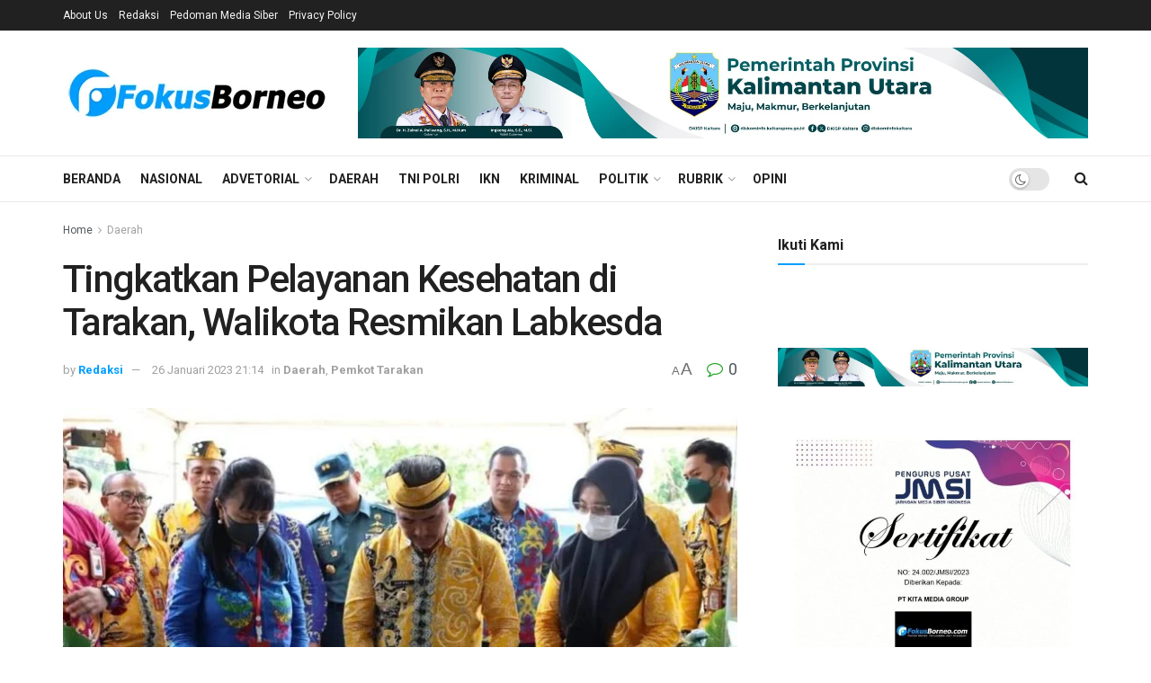

--- FILE ---
content_type: text/html; charset=UTF-8
request_url: https://fokusborneo.com/advetorial/pemkot-tarakan/2023/01/26/tingkatkan-pelayanan-kesehatan-di-tarakan-walikota-resmikan-labkesda/
body_size: 44755
content:
<!doctype html>
<!--[if lt IE 7]> <html class="no-js lt-ie9 lt-ie8 lt-ie7" lang="id"> <![endif]-->
<!--[if IE 7]>    <html class="no-js lt-ie9 lt-ie8" lang="id"> <![endif]-->
<!--[if IE 8]>    <html class="no-js lt-ie9" lang="id"> <![endif]-->
<!--[if IE 9]>    <html class="no-js lt-ie10" lang="id"> <![endif]-->
<!--[if gt IE 8]><!--> <html class="no-js" lang="id"> <!--<![endif]-->
<head>
    <meta http-equiv="Content-Type" content="text/html; charset=UTF-8" />
    <meta name='viewport' content='width=device-width, initial-scale=1, user-scalable=yes' />
    <link rel="profile" href="http://gmpg.org/xfn/11" />
    <link rel="pingback" href="https://fokusborneo.com/xmlrpc.php" />
    <title>Tingkatkan Pelayanan Kesehatan di Tarakan, Walikota Resmikan Labkesda &#8211; Fokus Borneo</title>
<style>
#wpadminbar #wp-admin-bar-wccp_free_top_button .ab-icon:before {
	content: "\f160";
	color: #02CA02;
	top: 3px;
}
#wpadminbar #wp-admin-bar-wccp_free_top_button .ab-icon {
	transform: rotate(45deg);
}
</style>
<meta name='robots' content='max-image-preview:large' />
	<style>img:is([sizes="auto" i], [sizes^="auto," i]) { contain-intrinsic-size: 3000px 1500px }</style>
	<meta property="og:type" content="article">
<meta property="og:title" content="Tingkatkan Pelayanan Kesehatan di Tarakan, Walikota Resmikan Labkesda">
<meta property="og:site_name" content="Fokus Borneo">
<meta property="og:description" content="TARAKAN â€“ Sebagai upaya meningkatkan derajat kesehatan, Wali Kota Tarakan dr.H.Khairul,M.Kes., meresmikan gedung baru Laboratorium Kesehatan Daerah (Labkesda) Kota Tarakan">
<meta property="og:url" content="https://fokusborneo.com/daerah/2023/01/26/tingkatkan-pelayanan-kesehatan-di-tarakan-walikota-resmikan-labkesda/">
<meta property="og:locale" content="id_ID">
<meta property="og:image" content="https://fokusborneo.com/wp-content/uploads/2023/01/FB_IMG_1674736190869.jpg">
<meta property="og:image:height" content="640">
<meta property="og:image:width" content="960">
<meta property="article:published_time" content="2023-01-26T21:14:42+08:00">
<meta property="article:modified_time" content="2023-01-26T21:14:42+08:00">
<meta property="article:section" content="Daerah">
<meta property="article:tag" content="borneo">
<meta property="article:tag" content="Dinas Kesehatan">
<meta property="article:tag" content="FbFokusborneo">
<meta property="article:tag" content="fokusborneo">
<meta property="article:tag" content="Headline">
<meta property="article:tag" content="Kesehatan">
<meta property="article:tag" content="Laboratorium Kesehatan Daerah">
<meta property="article:tag" content="Walikota Tarakan">
<meta name="twitter:card" content="summary_large_image">
<meta name="twitter:title" content="Tingkatkan Pelayanan Kesehatan di Tarakan, Walikota Resmikan Labkesda">
<meta name="twitter:description" content="TARAKAN â€“ Sebagai upaya meningkatkan derajat kesehatan, Wali Kota Tarakan dr.H.Khairul,M.Kes., meresmikan gedung baru Laboratorium Kesehatan Daerah (Labkesda) Kota Tarakan">
<meta name="twitter:url" content="https://fokusborneo.com/daerah/2023/01/26/tingkatkan-pelayanan-kesehatan-di-tarakan-walikota-resmikan-labkesda/">
<meta name="twitter:site" content="">
<meta name="twitter:image" content="https://fokusborneo.com/wp-content/uploads/2023/01/FB_IMG_1674736190869.jpg">
<meta name="twitter:image:width" content="960">
<meta name="twitter:image:height" content="640">
			<script type="text/javascript">
			  var jnews_ajax_url = '/?ajax-request=jnews'
			</script>
			<script type="text/javascript">;window.jnews=window.jnews||{},window.jnews.library=window.jnews.library||{},window.jnews.library=function(){"use strict";var e=this;e.win=window,e.doc=document,e.noop=function(){},e.globalBody=e.doc.getElementsByTagName("body")[0],e.globalBody=e.globalBody?e.globalBody:e.doc,e.win.jnewsDataStorage=e.win.jnewsDataStorage||{_storage:new WeakMap,put:function(e,t,n){this._storage.has(e)||this._storage.set(e,new Map),this._storage.get(e).set(t,n)},get:function(e,t){return this._storage.get(e).get(t)},has:function(e,t){return this._storage.has(e)&&this._storage.get(e).has(t)},remove:function(e,t){var n=this._storage.get(e).delete(t);return 0===!this._storage.get(e).size&&this._storage.delete(e),n}},e.windowWidth=function(){return e.win.innerWidth||e.docEl.clientWidth||e.globalBody.clientWidth},e.windowHeight=function(){return e.win.innerHeight||e.docEl.clientHeight||e.globalBody.clientHeight},e.requestAnimationFrame=e.win.requestAnimationFrame||e.win.webkitRequestAnimationFrame||e.win.mozRequestAnimationFrame||e.win.msRequestAnimationFrame||window.oRequestAnimationFrame||function(e){return setTimeout(e,1e3/60)},e.cancelAnimationFrame=e.win.cancelAnimationFrame||e.win.webkitCancelAnimationFrame||e.win.webkitCancelRequestAnimationFrame||e.win.mozCancelAnimationFrame||e.win.msCancelRequestAnimationFrame||e.win.oCancelRequestAnimationFrame||function(e){clearTimeout(e)},e.classListSupport="classList"in document.createElement("_"),e.hasClass=e.classListSupport?function(e,t){return e.classList.contains(t)}:function(e,t){return e.className.indexOf(t)>=0},e.addClass=e.classListSupport?function(t,n){e.hasClass(t,n)||t.classList.add(n)}:function(t,n){e.hasClass(t,n)||(t.className+=" "+n)},e.removeClass=e.classListSupport?function(t,n){e.hasClass(t,n)&&t.classList.remove(n)}:function(t,n){e.hasClass(t,n)&&(t.className=t.className.replace(n,""))},e.objKeys=function(e){var t=[];for(var n in e)Object.prototype.hasOwnProperty.call(e,n)&&t.push(n);return t},e.isObjectSame=function(e,t){var n=!0;return JSON.stringify(e)!==JSON.stringify(t)&&(n=!1),n},e.extend=function(){for(var e,t,n,o=arguments[0]||{},i=1,a=arguments.length;i<a;i++)if(null!==(e=arguments[i]))for(t in e)o!==(n=e[t])&&void 0!==n&&(o[t]=n);return o},e.dataStorage=e.win.jnewsDataStorage,e.isVisible=function(e){return 0!==e.offsetWidth&&0!==e.offsetHeight||e.getBoundingClientRect().length},e.getHeight=function(e){return e.offsetHeight||e.clientHeight||e.getBoundingClientRect().height},e.getWidth=function(e){return e.offsetWidth||e.clientWidth||e.getBoundingClientRect().width},e.supportsPassive=!1;try{var t=Object.defineProperty({},"passive",{get:function(){e.supportsPassive=!0}});"createEvent"in e.doc?e.win.addEventListener("test",null,t):"fireEvent"in e.doc&&e.win.attachEvent("test",null)}catch(e){}e.passiveOption=!!e.supportsPassive&&{passive:!0},e.setStorage=function(e,t){e="jnews-"+e;var n={expired:Math.floor(((new Date).getTime()+432e5)/1e3)};t=Object.assign(n,t);localStorage.setItem(e,JSON.stringify(t))},e.getStorage=function(e){e="jnews-"+e;var t=localStorage.getItem(e);return null!==t&&0<t.length?JSON.parse(localStorage.getItem(e)):{}},e.expiredStorage=function(){var t,n="jnews-";for(var o in localStorage)o.indexOf(n)>-1&&"undefined"!==(t=e.getStorage(o.replace(n,""))).expired&&t.expired<Math.floor((new Date).getTime()/1e3)&&localStorage.removeItem(o)},e.addEvents=function(t,n,o){for(var i in n){var a=["touchstart","touchmove"].indexOf(i)>=0&&!o&&e.passiveOption;"createEvent"in e.doc?t.addEventListener(i,n[i],a):"fireEvent"in e.doc&&t.attachEvent("on"+i,n[i])}},e.removeEvents=function(t,n){for(var o in n)"createEvent"in e.doc?t.removeEventListener(o,n[o]):"fireEvent"in e.doc&&t.detachEvent("on"+o,n[o])},e.triggerEvents=function(t,n,o){var i;o=o||{detail:null};return"createEvent"in e.doc?(!(i=e.doc.createEvent("CustomEvent")||new CustomEvent(n)).initCustomEvent||i.initCustomEvent(n,!0,!1,o),void t.dispatchEvent(i)):"fireEvent"in e.doc?((i=e.doc.createEventObject()).eventType=n,void t.fireEvent("on"+i.eventType,i)):void 0},e.getParents=function(t,n){void 0===n&&(n=e.doc);for(var o=[],i=t.parentNode,a=!1;!a;)if(i){var r=i;r.querySelectorAll(n).length?a=!0:(o.push(r),i=r.parentNode)}else o=[],a=!0;return o},e.forEach=function(e,t,n){for(var o=0,i=e.length;o<i;o++)t.call(n,e[o],o)},e.getText=function(e){return e.innerText||e.textContent},e.setText=function(e,t){var n="object"==typeof t?t.innerText||t.textContent:t;e.innerText&&(e.innerText=n),e.textContent&&(e.textContent=n)},e.httpBuildQuery=function(t){return e.objKeys(t).reduce(function t(n){var o=arguments.length>1&&void 0!==arguments[1]?arguments[1]:null;return function(i,a){var r=n[a];a=encodeURIComponent(a);var s=o?"".concat(o,"[").concat(a,"]"):a;return null==r||"function"==typeof r?(i.push("".concat(s,"=")),i):["number","boolean","string"].includes(typeof r)?(i.push("".concat(s,"=").concat(encodeURIComponent(r))),i):(i.push(e.objKeys(r).reduce(t(r,s),[]).join("&")),i)}}(t),[]).join("&")},e.get=function(t,n,o,i){return o="function"==typeof o?o:e.noop,e.ajax("GET",t,n,o,i)},e.post=function(t,n,o,i){return o="function"==typeof o?o:e.noop,e.ajax("POST",t,n,o,i)},e.ajax=function(t,n,o,i,a){var r=new XMLHttpRequest,s=n,c=e.httpBuildQuery(o);if(t=-1!=["GET","POST"].indexOf(t)?t:"GET",r.open(t,s+("GET"==t?"?"+c:""),!0),"POST"==t&&r.setRequestHeader("Content-type","application/x-www-form-urlencoded"),r.setRequestHeader("X-Requested-With","XMLHttpRequest"),r.onreadystatechange=function(){4===r.readyState&&200<=r.status&&300>r.status&&"function"==typeof i&&i.call(void 0,r.response)},void 0!==a&&!a){return{xhr:r,send:function(){r.send("POST"==t?c:null)}}}return r.send("POST"==t?c:null),{xhr:r}},e.scrollTo=function(t,n,o){function i(e,t,n){this.start=this.position(),this.change=e-this.start,this.currentTime=0,this.increment=20,this.duration=void 0===n?500:n,this.callback=t,this.finish=!1,this.animateScroll()}return Math.easeInOutQuad=function(e,t,n,o){return(e/=o/2)<1?n/2*e*e+t:-n/2*(--e*(e-2)-1)+t},i.prototype.stop=function(){this.finish=!0},i.prototype.move=function(t){e.doc.documentElement.scrollTop=t,e.globalBody.parentNode.scrollTop=t,e.globalBody.scrollTop=t},i.prototype.position=function(){return e.doc.documentElement.scrollTop||e.globalBody.parentNode.scrollTop||e.globalBody.scrollTop},i.prototype.animateScroll=function(){this.currentTime+=this.increment;var t=Math.easeInOutQuad(this.currentTime,this.start,this.change,this.duration);this.move(t),this.currentTime<this.duration&&!this.finish?e.requestAnimationFrame.call(e.win,this.animateScroll.bind(this)):this.callback&&"function"==typeof this.callback&&this.callback()},new i(t,n,o)},e.unwrap=function(t){var n,o=t;e.forEach(t,(function(e,t){n?n+=e:n=e})),o.replaceWith(n)},e.performance={start:function(e){performance.mark(e+"Start")},stop:function(e){performance.mark(e+"End"),performance.measure(e,e+"Start",e+"End")}},e.fps=function(){var t=0,n=0,o=0;!function(){var i=t=0,a=0,r=0,s=document.getElementById("fpsTable"),c=function(t){void 0===document.getElementsByTagName("body")[0]?e.requestAnimationFrame.call(e.win,(function(){c(t)})):document.getElementsByTagName("body")[0].appendChild(t)};null===s&&((s=document.createElement("div")).style.position="fixed",s.style.top="120px",s.style.left="10px",s.style.width="100px",s.style.height="20px",s.style.border="1px solid black",s.style.fontSize="11px",s.style.zIndex="100000",s.style.backgroundColor="white",s.id="fpsTable",c(s));var l=function(){o++,n=Date.now(),(a=(o/(r=(n-t)/1e3)).toPrecision(2))!=i&&(i=a,s.innerHTML=i+"fps"),1<r&&(t=n,o=0),e.requestAnimationFrame.call(e.win,l)};l()}()},e.instr=function(e,t){for(var n=0;n<t.length;n++)if(-1!==e.toLowerCase().indexOf(t[n].toLowerCase()))return!0},e.winLoad=function(t,n){function o(o){if("complete"===e.doc.readyState||"interactive"===e.doc.readyState)return!o||n?setTimeout(t,n||1):t(o),1}o()||e.addEvents(e.win,{load:o})},e.docReady=function(t,n){function o(o){if("complete"===e.doc.readyState||"interactive"===e.doc.readyState)return!o||n?setTimeout(t,n||1):t(o),1}o()||e.addEvents(e.doc,{DOMContentLoaded:o})},e.fireOnce=function(){e.docReady((function(){e.assets=e.assets||[],e.assets.length&&(e.boot(),e.load_assets())}),50)},e.boot=function(){e.length&&e.doc.querySelectorAll("style[media]").forEach((function(e){"not all"==e.getAttribute("media")&&e.removeAttribute("media")}))},e.create_js=function(t,n){var o=e.doc.createElement("script");switch(o.setAttribute("src",t),n){case"defer":o.setAttribute("defer",!0);break;case"async":o.setAttribute("async",!0);break;case"deferasync":o.setAttribute("defer",!0),o.setAttribute("async",!0)}e.globalBody.appendChild(o)},e.load_assets=function(){"object"==typeof e.assets&&e.forEach(e.assets.slice(0),(function(t,n){var o="";t.defer&&(o+="defer"),t.async&&(o+="async"),e.create_js(t.url,o);var i=e.assets.indexOf(t);i>-1&&e.assets.splice(i,1)})),e.assets=jnewsoption.au_scripts=window.jnewsads=[]},e.setCookie=function(e,t,n){var o="";if(n){var i=new Date;i.setTime(i.getTime()+24*n*60*60*1e3),o="; expires="+i.toUTCString()}document.cookie=e+"="+(t||"")+o+"; path=/"},e.getCookie=function(e){for(var t=e+"=",n=document.cookie.split(";"),o=0;o<n.length;o++){for(var i=n[o];" "==i.charAt(0);)i=i.substring(1,i.length);if(0==i.indexOf(t))return i.substring(t.length,i.length)}return null},e.eraseCookie=function(e){document.cookie=e+"=; Path=/; Expires=Thu, 01 Jan 1970 00:00:01 GMT;"},e.docReady((function(){e.globalBody=e.globalBody==e.doc?e.doc.getElementsByTagName("body")[0]:e.globalBody,e.globalBody=e.globalBody?e.globalBody:e.doc})),e.winLoad((function(){e.winLoad((function(){var t=!1;if(void 0!==window.jnewsadmin)if(void 0!==window.file_version_checker){var n=e.objKeys(window.file_version_checker);n.length?n.forEach((function(e){t||"10.0.4"===window.file_version_checker[e]||(t=!0)})):t=!0}else t=!0;t&&(window.jnewsHelper.getMessage(),window.jnewsHelper.getNotice())}),2500)}))},window.jnews.library=new window.jnews.library;</script><!-- Google tag (gtag.js) consent mode dataLayer added by Site Kit -->
<script type="text/javascript" id="google_gtagjs-js-consent-mode-data-layer">
/* <![CDATA[ */
window.dataLayer = window.dataLayer || [];function gtag(){dataLayer.push(arguments);}
gtag('consent', 'default', {"ad_personalization":"denied","ad_storage":"denied","ad_user_data":"denied","analytics_storage":"denied","functionality_storage":"denied","security_storage":"denied","personalization_storage":"denied","region":["AT","BE","BG","CH","CY","CZ","DE","DK","EE","ES","FI","FR","GB","GR","HR","HU","IE","IS","IT","LI","LT","LU","LV","MT","NL","NO","PL","PT","RO","SE","SI","SK"],"wait_for_update":500});
window._googlesitekitConsentCategoryMap = {"statistics":["analytics_storage"],"marketing":["ad_storage","ad_user_data","ad_personalization"],"functional":["functionality_storage","security_storage"],"preferences":["personalization_storage"]};
window._googlesitekitConsents = {"ad_personalization":"denied","ad_storage":"denied","ad_user_data":"denied","analytics_storage":"denied","functionality_storage":"denied","security_storage":"denied","personalization_storage":"denied","region":["AT","BE","BG","CH","CY","CZ","DE","DK","EE","ES","FI","FR","GB","GR","HR","HU","IE","IS","IT","LI","LT","LU","LV","MT","NL","NO","PL","PT","RO","SE","SI","SK"],"wait_for_update":500};
/* ]]> */
</script>
<!-- End Google tag (gtag.js) consent mode dataLayer added by Site Kit -->
<link rel='dns-prefetch' href='//www.googletagmanager.com' />
<link rel='dns-prefetch' href='//stats.wp.com' />
<link rel='dns-prefetch' href='//fonts.googleapis.com' />
<link rel='preconnect' href='https://fonts.gstatic.com' />
<link rel="alternate" type="application/rss+xml" title="Fokus Borneo &raquo; Feed" href="https://fokusborneo.com/feed/" />
<link rel="alternate" type="application/rss+xml" title="Fokus Borneo &raquo; Umpan Komentar" href="https://fokusborneo.com/comments/feed/" />
<link rel="alternate" type="application/rss+xml" title="Fokus Borneo &raquo; Tingkatkan Pelayanan Kesehatan di Tarakan, Walikota Resmikan Labkesda Umpan Komentar" href="https://fokusborneo.com/daerah/2023/01/26/tingkatkan-pelayanan-kesehatan-di-tarakan-walikota-resmikan-labkesda/feed/" />
<script type="text/javascript">
/* <![CDATA[ */
window._wpemojiSettings = {"baseUrl":"https:\/\/s.w.org\/images\/core\/emoji\/16.0.1\/72x72\/","ext":".png","svgUrl":"https:\/\/s.w.org\/images\/core\/emoji\/16.0.1\/svg\/","svgExt":".svg","source":{"concatemoji":"https:\/\/fokusborneo.com\/wp-includes\/js\/wp-emoji-release.min.js?ver=6.8.2"}};
/*! This file is auto-generated */
!function(s,n){var o,i,e;function c(e){try{var t={supportTests:e,timestamp:(new Date).valueOf()};sessionStorage.setItem(o,JSON.stringify(t))}catch(e){}}function p(e,t,n){e.clearRect(0,0,e.canvas.width,e.canvas.height),e.fillText(t,0,0);var t=new Uint32Array(e.getImageData(0,0,e.canvas.width,e.canvas.height).data),a=(e.clearRect(0,0,e.canvas.width,e.canvas.height),e.fillText(n,0,0),new Uint32Array(e.getImageData(0,0,e.canvas.width,e.canvas.height).data));return t.every(function(e,t){return e===a[t]})}function u(e,t){e.clearRect(0,0,e.canvas.width,e.canvas.height),e.fillText(t,0,0);for(var n=e.getImageData(16,16,1,1),a=0;a<n.data.length;a++)if(0!==n.data[a])return!1;return!0}function f(e,t,n,a){switch(t){case"flag":return n(e,"\ud83c\udff3\ufe0f\u200d\u26a7\ufe0f","\ud83c\udff3\ufe0f\u200b\u26a7\ufe0f")?!1:!n(e,"\ud83c\udde8\ud83c\uddf6","\ud83c\udde8\u200b\ud83c\uddf6")&&!n(e,"\ud83c\udff4\udb40\udc67\udb40\udc62\udb40\udc65\udb40\udc6e\udb40\udc67\udb40\udc7f","\ud83c\udff4\u200b\udb40\udc67\u200b\udb40\udc62\u200b\udb40\udc65\u200b\udb40\udc6e\u200b\udb40\udc67\u200b\udb40\udc7f");case"emoji":return!a(e,"\ud83e\udedf")}return!1}function g(e,t,n,a){var r="undefined"!=typeof WorkerGlobalScope&&self instanceof WorkerGlobalScope?new OffscreenCanvas(300,150):s.createElement("canvas"),o=r.getContext("2d",{willReadFrequently:!0}),i=(o.textBaseline="top",o.font="600 32px Arial",{});return e.forEach(function(e){i[e]=t(o,e,n,a)}),i}function t(e){var t=s.createElement("script");t.src=e,t.defer=!0,s.head.appendChild(t)}"undefined"!=typeof Promise&&(o="wpEmojiSettingsSupports",i=["flag","emoji"],n.supports={everything:!0,everythingExceptFlag:!0},e=new Promise(function(e){s.addEventListener("DOMContentLoaded",e,{once:!0})}),new Promise(function(t){var n=function(){try{var e=JSON.parse(sessionStorage.getItem(o));if("object"==typeof e&&"number"==typeof e.timestamp&&(new Date).valueOf()<e.timestamp+604800&&"object"==typeof e.supportTests)return e.supportTests}catch(e){}return null}();if(!n){if("undefined"!=typeof Worker&&"undefined"!=typeof OffscreenCanvas&&"undefined"!=typeof URL&&URL.createObjectURL&&"undefined"!=typeof Blob)try{var e="postMessage("+g.toString()+"("+[JSON.stringify(i),f.toString(),p.toString(),u.toString()].join(",")+"));",a=new Blob([e],{type:"text/javascript"}),r=new Worker(URL.createObjectURL(a),{name:"wpTestEmojiSupports"});return void(r.onmessage=function(e){c(n=e.data),r.terminate(),t(n)})}catch(e){}c(n=g(i,f,p,u))}t(n)}).then(function(e){for(var t in e)n.supports[t]=e[t],n.supports.everything=n.supports.everything&&n.supports[t],"flag"!==t&&(n.supports.everythingExceptFlag=n.supports.everythingExceptFlag&&n.supports[t]);n.supports.everythingExceptFlag=n.supports.everythingExceptFlag&&!n.supports.flag,n.DOMReady=!1,n.readyCallback=function(){n.DOMReady=!0}}).then(function(){return e}).then(function(){var e;n.supports.everything||(n.readyCallback(),(e=n.source||{}).concatemoji?t(e.concatemoji):e.wpemoji&&e.twemoji&&(t(e.twemoji),t(e.wpemoji)))}))}((window,document),window._wpemojiSettings);
/* ]]> */
</script>
<style id='wp-emoji-styles-inline-css' type='text/css'>

	img.wp-smiley, img.emoji {
		display: inline !important;
		border: none !important;
		box-shadow: none !important;
		height: 1em !important;
		width: 1em !important;
		margin: 0 0.07em !important;
		vertical-align: -0.1em !important;
		background: none !important;
		padding: 0 !important;
	}
</style>
<link rel='stylesheet' id='wp-block-library-css' href='https://fokusborneo.com/wp-includes/css/dist/block-library/style.min.css?ver=6.8.2' type='text/css' media='all' />
<style id='classic-theme-styles-inline-css' type='text/css'>
/*! This file is auto-generated */
.wp-block-button__link{color:#fff;background-color:#32373c;border-radius:9999px;box-shadow:none;text-decoration:none;padding:calc(.667em + 2px) calc(1.333em + 2px);font-size:1.125em}.wp-block-file__button{background:#32373c;color:#fff;text-decoration:none}
</style>
<link rel='stylesheet' id='mediaelement-css' href='https://fokusborneo.com/wp-includes/js/mediaelement/mediaelementplayer-legacy.min.css?ver=4.2.17' type='text/css' media='all' />
<link rel='stylesheet' id='wp-mediaelement-css' href='https://fokusborneo.com/wp-includes/js/mediaelement/wp-mediaelement.min.css?ver=6.8.2' type='text/css' media='all' />
<style id='jetpack-sharing-buttons-style-inline-css' type='text/css'>
.jetpack-sharing-buttons__services-list{display:flex;flex-direction:row;flex-wrap:wrap;gap:0;list-style-type:none;margin:5px;padding:0}.jetpack-sharing-buttons__services-list.has-small-icon-size{font-size:12px}.jetpack-sharing-buttons__services-list.has-normal-icon-size{font-size:16px}.jetpack-sharing-buttons__services-list.has-large-icon-size{font-size:24px}.jetpack-sharing-buttons__services-list.has-huge-icon-size{font-size:36px}@media print{.jetpack-sharing-buttons__services-list{display:none!important}}.editor-styles-wrapper .wp-block-jetpack-sharing-buttons{gap:0;padding-inline-start:0}ul.jetpack-sharing-buttons__services-list.has-background{padding:1.25em 2.375em}
</style>
<style id='global-styles-inline-css' type='text/css'>
:root{--wp--preset--aspect-ratio--square: 1;--wp--preset--aspect-ratio--4-3: 4/3;--wp--preset--aspect-ratio--3-4: 3/4;--wp--preset--aspect-ratio--3-2: 3/2;--wp--preset--aspect-ratio--2-3: 2/3;--wp--preset--aspect-ratio--16-9: 16/9;--wp--preset--aspect-ratio--9-16: 9/16;--wp--preset--color--black: #000000;--wp--preset--color--cyan-bluish-gray: #abb8c3;--wp--preset--color--white: #ffffff;--wp--preset--color--pale-pink: #f78da7;--wp--preset--color--vivid-red: #cf2e2e;--wp--preset--color--luminous-vivid-orange: #ff6900;--wp--preset--color--luminous-vivid-amber: #fcb900;--wp--preset--color--light-green-cyan: #7bdcb5;--wp--preset--color--vivid-green-cyan: #00d084;--wp--preset--color--pale-cyan-blue: #8ed1fc;--wp--preset--color--vivid-cyan-blue: #0693e3;--wp--preset--color--vivid-purple: #9b51e0;--wp--preset--gradient--vivid-cyan-blue-to-vivid-purple: linear-gradient(135deg,rgba(6,147,227,1) 0%,rgb(155,81,224) 100%);--wp--preset--gradient--light-green-cyan-to-vivid-green-cyan: linear-gradient(135deg,rgb(122,220,180) 0%,rgb(0,208,130) 100%);--wp--preset--gradient--luminous-vivid-amber-to-luminous-vivid-orange: linear-gradient(135deg,rgba(252,185,0,1) 0%,rgba(255,105,0,1) 100%);--wp--preset--gradient--luminous-vivid-orange-to-vivid-red: linear-gradient(135deg,rgba(255,105,0,1) 0%,rgb(207,46,46) 100%);--wp--preset--gradient--very-light-gray-to-cyan-bluish-gray: linear-gradient(135deg,rgb(238,238,238) 0%,rgb(169,184,195) 100%);--wp--preset--gradient--cool-to-warm-spectrum: linear-gradient(135deg,rgb(74,234,220) 0%,rgb(151,120,209) 20%,rgb(207,42,186) 40%,rgb(238,44,130) 60%,rgb(251,105,98) 80%,rgb(254,248,76) 100%);--wp--preset--gradient--blush-light-purple: linear-gradient(135deg,rgb(255,206,236) 0%,rgb(152,150,240) 100%);--wp--preset--gradient--blush-bordeaux: linear-gradient(135deg,rgb(254,205,165) 0%,rgb(254,45,45) 50%,rgb(107,0,62) 100%);--wp--preset--gradient--luminous-dusk: linear-gradient(135deg,rgb(255,203,112) 0%,rgb(199,81,192) 50%,rgb(65,88,208) 100%);--wp--preset--gradient--pale-ocean: linear-gradient(135deg,rgb(255,245,203) 0%,rgb(182,227,212) 50%,rgb(51,167,181) 100%);--wp--preset--gradient--electric-grass: linear-gradient(135deg,rgb(202,248,128) 0%,rgb(113,206,126) 100%);--wp--preset--gradient--midnight: linear-gradient(135deg,rgb(2,3,129) 0%,rgb(40,116,252) 100%);--wp--preset--font-size--small: 13px;--wp--preset--font-size--medium: 20px;--wp--preset--font-size--large: 36px;--wp--preset--font-size--x-large: 42px;--wp--preset--spacing--20: 0.44rem;--wp--preset--spacing--30: 0.67rem;--wp--preset--spacing--40: 1rem;--wp--preset--spacing--50: 1.5rem;--wp--preset--spacing--60: 2.25rem;--wp--preset--spacing--70: 3.38rem;--wp--preset--spacing--80: 5.06rem;--wp--preset--shadow--natural: 6px 6px 9px rgba(0, 0, 0, 0.2);--wp--preset--shadow--deep: 12px 12px 50px rgba(0, 0, 0, 0.4);--wp--preset--shadow--sharp: 6px 6px 0px rgba(0, 0, 0, 0.2);--wp--preset--shadow--outlined: 6px 6px 0px -3px rgba(255, 255, 255, 1), 6px 6px rgba(0, 0, 0, 1);--wp--preset--shadow--crisp: 6px 6px 0px rgba(0, 0, 0, 1);}:where(.is-layout-flex){gap: 0.5em;}:where(.is-layout-grid){gap: 0.5em;}body .is-layout-flex{display: flex;}.is-layout-flex{flex-wrap: wrap;align-items: center;}.is-layout-flex > :is(*, div){margin: 0;}body .is-layout-grid{display: grid;}.is-layout-grid > :is(*, div){margin: 0;}:where(.wp-block-columns.is-layout-flex){gap: 2em;}:where(.wp-block-columns.is-layout-grid){gap: 2em;}:where(.wp-block-post-template.is-layout-flex){gap: 1.25em;}:where(.wp-block-post-template.is-layout-grid){gap: 1.25em;}.has-black-color{color: var(--wp--preset--color--black) !important;}.has-cyan-bluish-gray-color{color: var(--wp--preset--color--cyan-bluish-gray) !important;}.has-white-color{color: var(--wp--preset--color--white) !important;}.has-pale-pink-color{color: var(--wp--preset--color--pale-pink) !important;}.has-vivid-red-color{color: var(--wp--preset--color--vivid-red) !important;}.has-luminous-vivid-orange-color{color: var(--wp--preset--color--luminous-vivid-orange) !important;}.has-luminous-vivid-amber-color{color: var(--wp--preset--color--luminous-vivid-amber) !important;}.has-light-green-cyan-color{color: var(--wp--preset--color--light-green-cyan) !important;}.has-vivid-green-cyan-color{color: var(--wp--preset--color--vivid-green-cyan) !important;}.has-pale-cyan-blue-color{color: var(--wp--preset--color--pale-cyan-blue) !important;}.has-vivid-cyan-blue-color{color: var(--wp--preset--color--vivid-cyan-blue) !important;}.has-vivid-purple-color{color: var(--wp--preset--color--vivid-purple) !important;}.has-black-background-color{background-color: var(--wp--preset--color--black) !important;}.has-cyan-bluish-gray-background-color{background-color: var(--wp--preset--color--cyan-bluish-gray) !important;}.has-white-background-color{background-color: var(--wp--preset--color--white) !important;}.has-pale-pink-background-color{background-color: var(--wp--preset--color--pale-pink) !important;}.has-vivid-red-background-color{background-color: var(--wp--preset--color--vivid-red) !important;}.has-luminous-vivid-orange-background-color{background-color: var(--wp--preset--color--luminous-vivid-orange) !important;}.has-luminous-vivid-amber-background-color{background-color: var(--wp--preset--color--luminous-vivid-amber) !important;}.has-light-green-cyan-background-color{background-color: var(--wp--preset--color--light-green-cyan) !important;}.has-vivid-green-cyan-background-color{background-color: var(--wp--preset--color--vivid-green-cyan) !important;}.has-pale-cyan-blue-background-color{background-color: var(--wp--preset--color--pale-cyan-blue) !important;}.has-vivid-cyan-blue-background-color{background-color: var(--wp--preset--color--vivid-cyan-blue) !important;}.has-vivid-purple-background-color{background-color: var(--wp--preset--color--vivid-purple) !important;}.has-black-border-color{border-color: var(--wp--preset--color--black) !important;}.has-cyan-bluish-gray-border-color{border-color: var(--wp--preset--color--cyan-bluish-gray) !important;}.has-white-border-color{border-color: var(--wp--preset--color--white) !important;}.has-pale-pink-border-color{border-color: var(--wp--preset--color--pale-pink) !important;}.has-vivid-red-border-color{border-color: var(--wp--preset--color--vivid-red) !important;}.has-luminous-vivid-orange-border-color{border-color: var(--wp--preset--color--luminous-vivid-orange) !important;}.has-luminous-vivid-amber-border-color{border-color: var(--wp--preset--color--luminous-vivid-amber) !important;}.has-light-green-cyan-border-color{border-color: var(--wp--preset--color--light-green-cyan) !important;}.has-vivid-green-cyan-border-color{border-color: var(--wp--preset--color--vivid-green-cyan) !important;}.has-pale-cyan-blue-border-color{border-color: var(--wp--preset--color--pale-cyan-blue) !important;}.has-vivid-cyan-blue-border-color{border-color: var(--wp--preset--color--vivid-cyan-blue) !important;}.has-vivid-purple-border-color{border-color: var(--wp--preset--color--vivid-purple) !important;}.has-vivid-cyan-blue-to-vivid-purple-gradient-background{background: var(--wp--preset--gradient--vivid-cyan-blue-to-vivid-purple) !important;}.has-light-green-cyan-to-vivid-green-cyan-gradient-background{background: var(--wp--preset--gradient--light-green-cyan-to-vivid-green-cyan) !important;}.has-luminous-vivid-amber-to-luminous-vivid-orange-gradient-background{background: var(--wp--preset--gradient--luminous-vivid-amber-to-luminous-vivid-orange) !important;}.has-luminous-vivid-orange-to-vivid-red-gradient-background{background: var(--wp--preset--gradient--luminous-vivid-orange-to-vivid-red) !important;}.has-very-light-gray-to-cyan-bluish-gray-gradient-background{background: var(--wp--preset--gradient--very-light-gray-to-cyan-bluish-gray) !important;}.has-cool-to-warm-spectrum-gradient-background{background: var(--wp--preset--gradient--cool-to-warm-spectrum) !important;}.has-blush-light-purple-gradient-background{background: var(--wp--preset--gradient--blush-light-purple) !important;}.has-blush-bordeaux-gradient-background{background: var(--wp--preset--gradient--blush-bordeaux) !important;}.has-luminous-dusk-gradient-background{background: var(--wp--preset--gradient--luminous-dusk) !important;}.has-pale-ocean-gradient-background{background: var(--wp--preset--gradient--pale-ocean) !important;}.has-electric-grass-gradient-background{background: var(--wp--preset--gradient--electric-grass) !important;}.has-midnight-gradient-background{background: var(--wp--preset--gradient--midnight) !important;}.has-small-font-size{font-size: var(--wp--preset--font-size--small) !important;}.has-medium-font-size{font-size: var(--wp--preset--font-size--medium) !important;}.has-large-font-size{font-size: var(--wp--preset--font-size--large) !important;}.has-x-large-font-size{font-size: var(--wp--preset--font-size--x-large) !important;}
:where(.wp-block-post-template.is-layout-flex){gap: 1.25em;}:where(.wp-block-post-template.is-layout-grid){gap: 1.25em;}
:where(.wp-block-columns.is-layout-flex){gap: 2em;}:where(.wp-block-columns.is-layout-grid){gap: 2em;}
:root :where(.wp-block-pullquote){font-size: 1.5em;line-height: 1.6;}
</style>
<link rel='stylesheet' id='js_composer_front-css' href='https://fokusborneo.com/wp-content/plugins/js_composer/assets/css/js_composer.min.css?ver=8.6.1' type='text/css' media='all' />
<style id='jetpack_facebook_likebox-inline-css' type='text/css'>
.widget_facebook_likebox {
	overflow: hidden;
}

</style>
<link rel='stylesheet' id='jeg_customizer_font-css' href='//fonts.googleapis.com/css?family=Roboto%3Aregular%2C500%2C700%2C500%2Cregular&#038;display=swap&#038;ver=1.3.0' type='text/css' media='all' />
<link rel='stylesheet' id='font-awesome-css' href='https://fokusborneo.com/wp-content/themes/jnews/assets/fonts/font-awesome/font-awesome.min.css?ver=11.6.16' type='text/css' media='all' />
<link rel='stylesheet' id='jnews-frontend-css' href='https://fokusborneo.com/wp-content/themes/jnews/assets/dist/frontend.min.css?ver=11.6.16' type='text/css' media='all' />
<link rel='stylesheet' id='jnews-js-composer-css' href='https://fokusborneo.com/wp-content/themes/jnews/assets/css/js-composer-frontend.css?ver=11.6.16' type='text/css' media='all' />
<link rel='stylesheet' id='jnews-style-css' href='https://fokusborneo.com/wp-content/themes/jnews/style.css?ver=11.6.16' type='text/css' media='all' />
<link rel='stylesheet' id='jnews-darkmode-css' href='https://fokusborneo.com/wp-content/themes/jnews/assets/css/darkmode.css?ver=11.6.16' type='text/css' media='all' />
<link rel='stylesheet' id='jnews-social-login-style-css' href='https://fokusborneo.com/wp-content/plugins/jnews-social-login/assets/css/plugin.css?ver=11.0.5' type='text/css' media='all' />
<link rel='stylesheet' id='jnews-select-share-css' href='https://fokusborneo.com/wp-content/plugins/jnews-social-share/assets/css/plugin.css' type='text/css' media='all' />
<script type="text/javascript" src="https://fokusborneo.com/wp-includes/js/jquery/jquery.min.js?ver=3.7.1" id="jquery-core-js"></script>
<script type="text/javascript" src="https://fokusborneo.com/wp-includes/js/jquery/jquery-migrate.min.js?ver=3.4.1" id="jquery-migrate-js"></script>

<!-- Potongan tag Google (gtag.js) ditambahkan oleh Site Kit -->
<!-- Snippet Google Analytics telah ditambahkan oleh Site Kit -->
<script type="text/javascript" src="https://www.googletagmanager.com/gtag/js?id=G-EG6RP7LC05" id="google_gtagjs-js" async></script>
<script type="text/javascript" id="google_gtagjs-js-after">
/* <![CDATA[ */
window.dataLayer = window.dataLayer || [];function gtag(){dataLayer.push(arguments);}
gtag("set","linker",{"domains":["fokusborneo.com"]});
gtag("js", new Date());
gtag("set", "developer_id.dZTNiMT", true);
gtag("config", "G-EG6RP7LC05", {"googlesitekit_post_type":"post"});
 window._googlesitekit = window._googlesitekit || {}; window._googlesitekit.throttledEvents = []; window._googlesitekit.gtagEvent = (name, data) => { var key = JSON.stringify( { name, data } ); if ( !! window._googlesitekit.throttledEvents[ key ] ) { return; } window._googlesitekit.throttledEvents[ key ] = true; setTimeout( () => { delete window._googlesitekit.throttledEvents[ key ]; }, 5 ); gtag( "event", name, { ...data, event_source: "site-kit" } ); }; 
/* ]]> */
</script>
<script></script><link rel="https://api.w.org/" href="https://fokusborneo.com/wp-json/" /><link rel="alternate" title="JSON" type="application/json" href="https://fokusborneo.com/wp-json/wp/v2/posts/55869" /><link rel="EditURI" type="application/rsd+xml" title="RSD" href="https://fokusborneo.com/xmlrpc.php?rsd" />
<meta name="generator" content="WordPress 6.8.2" />
<link rel="canonical" href="https://fokusborneo.com/daerah/2023/01/26/tingkatkan-pelayanan-kesehatan-di-tarakan-walikota-resmikan-labkesda/" />
<link rel='shortlink' href='https://fokusborneo.com/?p=55869' />
<link rel="alternate" title="oEmbed (JSON)" type="application/json+oembed" href="https://fokusborneo.com/wp-json/oembed/1.0/embed?url=https%3A%2F%2Ffokusborneo.com%2Fdaerah%2F2023%2F01%2F26%2Ftingkatkan-pelayanan-kesehatan-di-tarakan-walikota-resmikan-labkesda%2F" />
<link rel="alternate" title="oEmbed (XML)" type="text/xml+oembed" href="https://fokusborneo.com/wp-json/oembed/1.0/embed?url=https%3A%2F%2Ffokusborneo.com%2Fdaerah%2F2023%2F01%2F26%2Ftingkatkan-pelayanan-kesehatan-di-tarakan-walikota-resmikan-labkesda%2F&#038;format=xml" />
<meta name="generator" content="Site Kit by Google 1.168.0" />  <script src="https://cdn.onesignal.com/sdks/web/v16/OneSignalSDK.page.js" defer></script>
  <script>
          window.OneSignalDeferred = window.OneSignalDeferred || [];
          OneSignalDeferred.push(async function(OneSignal) {
            await OneSignal.init({
              appId: "d23769e6-56bd-489f-a372-5e06a0dcac69",
              serviceWorkerOverrideForTypical: true,
              path: "https://fokusborneo.com/wp-content/plugins/onesignal-free-web-push-notifications/sdk_files/",
              serviceWorkerParam: { scope: "/wp-content/plugins/onesignal-free-web-push-notifications/sdk_files/push/onesignal/" },
              serviceWorkerPath: "OneSignalSDKWorker.js",
            });
          });

          // Unregister the legacy OneSignal service worker to prevent scope conflicts
          if (navigator.serviceWorker) {
            navigator.serviceWorker.getRegistrations().then((registrations) => {
              // Iterate through all registered service workers
              registrations.forEach((registration) => {
                // Check the script URL to identify the specific service worker
                if (registration.active && registration.active.scriptURL.includes('OneSignalSDKWorker.js.php')) {
                  // Unregister the service worker
                  registration.unregister().then((success) => {
                    if (success) {
                      console.log('OneSignalSW: Successfully unregistered:', registration.active.scriptURL);
                    } else {
                      console.log('OneSignalSW: Failed to unregister:', registration.active.scriptURL);
                    }
                  });
                }
              });
            }).catch((error) => {
              console.error('Error fetching service worker registrations:', error);
            });
        }
        </script>
	<style>img#wpstats{display:none}</style>
		<meta name="generator" content="Powered by WPBakery Page Builder - drag and drop page builder for WordPress."/>

<!-- Snippet Google Tag Manager telah ditambahkan oleh Site Kit -->
<script type="text/javascript">
/* <![CDATA[ */

			( function( w, d, s, l, i ) {
				w[l] = w[l] || [];
				w[l].push( {'gtm.start': new Date().getTime(), event: 'gtm.js'} );
				var f = d.getElementsByTagName( s )[0],
					j = d.createElement( s ), dl = l != 'dataLayer' ? '&l=' + l : '';
				j.async = true;
				j.src = 'https://www.googletagmanager.com/gtm.js?id=' + i + dl;
				f.parentNode.insertBefore( j, f );
			} )( window, document, 'script', 'dataLayer', 'GTM-MT9SN4Z' );
			
/* ]]> */
</script>

<!-- Snippet Google Tag Manager penutup telah ditambahkan oleh Site Kit -->
<script type='application/ld+json'>{"@context":"http:\/\/schema.org","@type":"Person","url":"https:\/\/fokusborneo.com\/","name":"","sameAs":["http:\/\/facebook.com","http:\/\/twitter.com","https:\/\/plus.google.com\/+Jegtheme","http:\/\/youtube.com","http:\/\/jnews.jegtheme.com\/default\/feed\/"]}</script>
<script type='application/ld+json'>{"@context":"http:\/\/schema.org","@type":"WebSite","@id":"https:\/\/fokusborneo.com\/#website","url":"https:\/\/fokusborneo.com\/","name":"PT. KITA MEDIA GROUP","potentialAction":{"@type":"SearchAction","target":"https:\/\/fokusborneo.com\/?s={search_term_string}","query-input":"required name=search_term_string"}}</script>
<link rel="icon" href="https://fokusborneo.com/wp-content/uploads/2025/09/fav.png" sizes="32x32" />
<link rel="icon" href="https://fokusborneo.com/wp-content/uploads/2025/09/fav.png" sizes="192x192" />
<link rel="apple-touch-icon" href="https://fokusborneo.com/wp-content/uploads/2025/09/fav.png" />
<meta name="msapplication-TileImage" content="https://fokusborneo.com/wp-content/uploads/2025/09/fav.png" />
<style id="jeg_dynamic_css" type="text/css" data-type="jeg_custom-css">body { --j-accent-color : #019dff; --j-alt-color : #1da324; } a, .jeg_menu_style_5>li>a:hover, .jeg_menu_style_5>li.sfHover>a, .jeg_menu_style_5>li.current-menu-item>a, .jeg_menu_style_5>li.current-menu-ancestor>a, .jeg_navbar .jeg_menu:not(.jeg_main_menu)>li>a:hover, .jeg_midbar .jeg_menu:not(.jeg_main_menu)>li>a:hover, .jeg_side_tabs li.active, .jeg_block_heading_5 strong, .jeg_block_heading_6 strong, .jeg_block_heading_7 strong, .jeg_block_heading_8 strong, .jeg_subcat_list li a:hover, .jeg_subcat_list li button:hover, .jeg_pl_lg_7 .jeg_thumb .jeg_post_category a, .jeg_pl_xs_2:before, .jeg_pl_xs_4 .jeg_postblock_content:before, .jeg_postblock .jeg_post_title a:hover, .jeg_hero_style_6 .jeg_post_title a:hover, .jeg_sidefeed .jeg_pl_xs_3 .jeg_post_title a:hover, .widget_jnews_popular .jeg_post_title a:hover, .jeg_meta_author a, .widget_archive li a:hover, .widget_pages li a:hover, .widget_meta li a:hover, .widget_recent_entries li a:hover, .widget_rss li a:hover, .widget_rss cite, .widget_categories li a:hover, .widget_categories li.current-cat>a, #breadcrumbs a:hover, .jeg_share_count .counts, .commentlist .bypostauthor>.comment-body>.comment-author>.fn, span.required, .jeg_review_title, .bestprice .price, .authorlink a:hover, .jeg_vertical_playlist .jeg_video_playlist_play_icon, .jeg_vertical_playlist .jeg_video_playlist_item.active .jeg_video_playlist_thumbnail:before, .jeg_horizontal_playlist .jeg_video_playlist_play, .woocommerce li.product .pricegroup .button, .widget_display_forums li a:hover, .widget_display_topics li:before, .widget_display_replies li:before, .widget_display_views li:before, .bbp-breadcrumb a:hover, .jeg_mobile_menu li.sfHover>a, .jeg_mobile_menu li a:hover, .split-template-6 .pagenum, .jeg_mobile_menu_style_5>li>a:hover, .jeg_mobile_menu_style_5>li.sfHover>a, .jeg_mobile_menu_style_5>li.current-menu-item>a, .jeg_mobile_menu_style_5>li.current-menu-ancestor>a, .jeg_mobile_menu.jeg_menu_dropdown li.open > div > a ,.jeg_menu_dropdown.language-swicher .sub-menu li a:hover { color : #019dff; } .jeg_menu_style_1>li>a:before, .jeg_menu_style_2>li>a:before, .jeg_menu_style_3>li>a:before, .jeg_side_toggle, .jeg_slide_caption .jeg_post_category a, .jeg_slider_type_1_wrapper .tns-controls button.tns-next, .jeg_block_heading_1 .jeg_block_title span, .jeg_block_heading_2 .jeg_block_title span, .jeg_block_heading_3, .jeg_block_heading_4 .jeg_block_title span, .jeg_block_heading_6:after, .jeg_pl_lg_box .jeg_post_category a, .jeg_pl_md_box .jeg_post_category a, .jeg_readmore:hover, .jeg_thumb .jeg_post_category a, .jeg_block_loadmore a:hover, .jeg_postblock.alt .jeg_block_loadmore a:hover, .jeg_block_loadmore a.active, .jeg_postblock_carousel_2 .jeg_post_category a, .jeg_heroblock .jeg_post_category a, .jeg_pagenav_1 .page_number.active, .jeg_pagenav_1 .page_number.active:hover, input[type="submit"], .btn, .button, .widget_tag_cloud a:hover, .popularpost_item:hover .jeg_post_title a:before, .jeg_splitpost_4 .page_nav, .jeg_splitpost_5 .page_nav, .jeg_post_via a:hover, .jeg_post_source a:hover, .jeg_post_tags a:hover, .comment-reply-title small a:before, .comment-reply-title small a:after, .jeg_storelist .productlink, .authorlink li.active a:before, .jeg_footer.dark .socials_widget:not(.nobg) a:hover .fa,.jeg_footer.dark .socials_widget:not(.nobg) a:hover span.jeg-icon, div.jeg_breakingnews_title, .jeg_overlay_slider_bottom_wrapper .tns-controls button, .jeg_overlay_slider_bottom_wrapper .tns-controls button:hover, .jeg_vertical_playlist .jeg_video_playlist_current, .woocommerce span.onsale, .woocommerce #respond input#submit:hover, .woocommerce a.button:hover, .woocommerce button.button:hover, .woocommerce input.button:hover, .woocommerce #respond input#submit.alt, .woocommerce a.button.alt, .woocommerce button.button.alt, .woocommerce input.button.alt, .jeg_popup_post .caption, .jeg_footer.dark input[type="submit"], .jeg_footer.dark .btn, .jeg_footer.dark .button, .footer_widget.widget_tag_cloud a:hover, .jeg_inner_content .content-inner .jeg_post_category a:hover, #buddypress .standard-form button, #buddypress a.button, #buddypress input[type="submit"], #buddypress input[type="button"], #buddypress input[type="reset"], #buddypress ul.button-nav li a, #buddypress .generic-button a, #buddypress .generic-button button, #buddypress .comment-reply-link, #buddypress a.bp-title-button, #buddypress.buddypress-wrap .members-list li .user-update .activity-read-more a, div#buddypress .standard-form button:hover, div#buddypress a.button:hover, div#buddypress input[type="submit"]:hover, div#buddypress input[type="button"]:hover, div#buddypress input[type="reset"]:hover, div#buddypress ul.button-nav li a:hover, div#buddypress .generic-button a:hover, div#buddypress .generic-button button:hover, div#buddypress .comment-reply-link:hover, div#buddypress a.bp-title-button:hover, div#buddypress.buddypress-wrap .members-list li .user-update .activity-read-more a:hover, #buddypress #item-nav .item-list-tabs ul li a:before, .jeg_inner_content .jeg_meta_container .follow-wrapper a { background-color : #019dff; } .jeg_block_heading_7 .jeg_block_title span, .jeg_readmore:hover, .jeg_block_loadmore a:hover, .jeg_block_loadmore a.active, .jeg_pagenav_1 .page_number.active, .jeg_pagenav_1 .page_number.active:hover, .jeg_pagenav_3 .page_number:hover, .jeg_prevnext_post a:hover h3, .jeg_overlay_slider .jeg_post_category, .jeg_sidefeed .jeg_post.active, .jeg_vertical_playlist.jeg_vertical_playlist .jeg_video_playlist_item.active .jeg_video_playlist_thumbnail img, .jeg_horizontal_playlist .jeg_video_playlist_item.active { border-color : #019dff; } .jeg_tabpost_nav li.active, .woocommerce div.product .woocommerce-tabs ul.tabs li.active, .jeg_mobile_menu_style_1>li.current-menu-item a, .jeg_mobile_menu_style_1>li.current-menu-ancestor a, .jeg_mobile_menu_style_2>li.current-menu-item::after, .jeg_mobile_menu_style_2>li.current-menu-ancestor::after, .jeg_mobile_menu_style_3>li.current-menu-item::before, .jeg_mobile_menu_style_3>li.current-menu-ancestor::before { border-bottom-color : #019dff; } .jeg_post_share .jeg-icon svg { fill : #019dff; } .jeg_post_meta .fa, .jeg_post_meta .jpwt-icon, .entry-header .jeg_post_meta .fa, .jeg_review_stars, .jeg_price_review_list { color : #1da324; } .jeg_share_button.share-float.share-monocrhome a { background-color : #1da324; } .jeg_midbar, .jeg_midbar.dark { border-bottom-width : 1px; } .jeg_header .jeg_bottombar, .jeg_header .jeg_bottombar.jeg_navbar_dark, .jeg_bottombar.jeg_navbar_boxed .jeg_nav_row, .jeg_bottombar.jeg_navbar_dark.jeg_navbar_boxed .jeg_nav_row { border-top-width : 0px; } .jeg_navbar_mobile_menu { border-top-width : 2px; } .jeg_header .socials_widget > a > i.fa:before { color : #f5f5f5; } .jeg_header .socials_widget.nobg > a > i > span.jeg-icon svg { fill : #f5f5f5; } .jeg_header .socials_widget.nobg > a > span.jeg-icon svg { fill : #f5f5f5; } .jeg_header .socials_widget > a > span.jeg-icon svg { fill : #f5f5f5; } .jeg_header .socials_widget > a > i > span.jeg-icon svg { fill : #f5f5f5; } body,input,textarea,select,.chosen-container-single .chosen-single,.btn,.button { font-family: Roboto,Helvetica,Arial,sans-serif; } .jeg_post_title, .entry-header .jeg_post_title, .jeg_single_tpl_2 .entry-header .jeg_post_title, .jeg_single_tpl_3 .entry-header .jeg_post_title, .jeg_single_tpl_6 .entry-header .jeg_post_title, .jeg_content .jeg_custom_title_wrapper .jeg_post_title { font-family: Roboto,Helvetica,Arial,sans-serif;font-weight : 500; font-style : normal;  } .jeg_post_excerpt p, .content-inner p { font-family: Roboto,Helvetica,Arial,sans-serif;font-weight : 400; font-style : normal;  } </style><style type="text/css">
					.no_thumbnail .jeg_thumb,
					.thumbnail-container.no_thumbnail {
					    display: none !important;
					}
					.jeg_search_result .jeg_pl_xs_3.no_thumbnail .jeg_postblock_content,
					.jeg_sidefeed .jeg_pl_xs_3.no_thumbnail .jeg_postblock_content,
					.jeg_pl_sm.no_thumbnail .jeg_postblock_content {
					    margin-left: 0;
					}
					.jeg_postblock_11 .no_thumbnail .jeg_postblock_content,
					.jeg_postblock_12 .no_thumbnail .jeg_postblock_content,
					.jeg_postblock_12.jeg_col_3o3 .no_thumbnail .jeg_postblock_content  {
					    margin-top: 0;
					}
					.jeg_postblock_15 .jeg_pl_md_box.no_thumbnail .jeg_postblock_content,
					.jeg_postblock_19 .jeg_pl_md_box.no_thumbnail .jeg_postblock_content,
					.jeg_postblock_24 .jeg_pl_md_box.no_thumbnail .jeg_postblock_content,
					.jeg_sidefeed .jeg_pl_md_box .jeg_postblock_content {
					    position: relative;
					}
					.jeg_postblock_carousel_2 .no_thumbnail .jeg_post_title a,
					.jeg_postblock_carousel_2 .no_thumbnail .jeg_post_title a:hover,
					.jeg_postblock_carousel_2 .no_thumbnail .jeg_post_meta .fa {
					    color: #212121 !important;
					} 
					.jnews-dark-mode .jeg_postblock_carousel_2 .no_thumbnail .jeg_post_title a,
					.jnews-dark-mode .jeg_postblock_carousel_2 .no_thumbnail .jeg_post_title a:hover,
					.jnews-dark-mode .jeg_postblock_carousel_2 .no_thumbnail .jeg_post_meta .fa {
					    color: #fff !important;
					} 
				</style><noscript><style> .wpb_animate_when_almost_visible { opacity: 1; }</style></noscript></head>
<body class="wp-singular post-template-default single single-post postid-55869 single-format-standard wp-custom-logo wp-embed-responsive wp-theme-jnews none jeg_toggle_light jeg_single_tpl_1 jnews jsc_normal wpb-js-composer js-comp-ver-8.6.1 vc_responsive">

    
    
    <div class="jeg_ad jeg_ad_top jnews_header_top_ads">
        <div class='ads-wrapper  '><a href='' aria-label="Visit advertisement link" rel="noopener" class='adlink ads_image_tablet '>
                                    <img width="2560" height="317" src='https://fokusborneo.com/wp-content/themes/jnews/assets/img/jeg-empty.png' class='lazyload' data-src='https://fokusborneo.com/wp-content/uploads/2025/05/728X90-HEADER-PEMPROV-2025_FIX-scaled.jpg' alt='' data-pin-no-hover="true">
                                </a><a href='' aria-label="Visit advertisement link" rel="noopener" class='adlink ads_image_phone '>
                                    <img width="2560" height="317" src='https://fokusborneo.com/wp-content/themes/jnews/assets/img/jeg-empty.png' class='lazyload' data-src='https://fokusborneo.com/wp-content/uploads/2025/05/728X90-HEADER-PEMPROV-2025_FIX-scaled.jpg' alt='' data-pin-no-hover="true">
                                </a></div>    </div>

    <!-- The Main Wrapper
    ============================================= -->
    <div class="jeg_viewport">

        
        <div class="jeg_header_wrapper">
            <div class="jeg_header_instagram_wrapper">
    </div>

<!-- HEADER -->
<div class="jeg_header normal">
    <div class="jeg_topbar jeg_container jeg_navbar_wrapper dark">
    <div class="container">
        <div class="jeg_nav_row">
            
                <div class="jeg_nav_col jeg_nav_left  jeg_nav_grow">
                    <div class="item_wrap jeg_nav_alignleft">
                        <div class="jeg_nav_item">
	<ul class="jeg_menu jeg_top_menu"><li id="menu-item-265" class="menu-item menu-item-type-post_type menu-item-object-page menu-item-265"><a href="https://fokusborneo.com/about-us/">About Us</a></li>
<li id="menu-item-513" class="menu-item menu-item-type-post_type menu-item-object-page menu-item-513"><a href="https://fokusborneo.com/redaksi/">Redaksi</a></li>
<li id="menu-item-263" class="menu-item menu-item-type-post_type menu-item-object-page menu-item-263"><a href="https://fokusborneo.com/pedoman-pemberitaan-media-siber/">Pedoman Media Siber</a></li>
<li id="menu-item-267" class="menu-item menu-item-type-post_type menu-item-object-page menu-item-267"><a href="https://fokusborneo.com/privacy-policy/">Privacy Policy</a></li>
</ul></div>                    </div>
                </div>

                
                <div class="jeg_nav_col jeg_nav_center  jeg_nav_normal">
                    <div class="item_wrap jeg_nav_aligncenter">
                                            </div>
                </div>

                
                <div class="jeg_nav_col jeg_nav_right  jeg_nav_normal">
                    <div class="item_wrap jeg_nav_alignright">
                                            </div>
                </div>

                        </div>
    </div>
</div><!-- /.jeg_container --><div class="jeg_midbar jeg_container jeg_navbar_wrapper normal">
    <div class="container">
        <div class="jeg_nav_row">
            
                <div class="jeg_nav_col jeg_nav_left jeg_nav_normal">
                    <div class="item_wrap jeg_nav_alignleft">
                        <div class="jeg_nav_item jeg_logo jeg_desktop_logo">
			<div class="site-title">
			<a href="https://fokusborneo.com/" aria-label="Visit Homepage" style="padding: 0 0 0 0;">
				<img class='jeg_logo_img' src="https://fokusborneo.com/wp-content/uploads/2025/09/logo-fb-300-s.png" srcset="https://fokusborneo.com/wp-content/uploads/2025/09/logo-fb-300-s.png 1x, https://fokusborneo.com/wp-content/uploads/2025/09/logo-fb-600-s.png 2x" alt="Fokus Borneo"data-light-src="https://fokusborneo.com/wp-content/uploads/2025/09/logo-fb-300-s.png" data-light-srcset="https://fokusborneo.com/wp-content/uploads/2025/09/logo-fb-300-s.png 1x, https://fokusborneo.com/wp-content/uploads/2025/09/logo-fb-600-s.png 2x" data-dark-src="https://fokusborneo.com/wp-content/uploads/2025/09/logo-fb-300-s.png" data-dark-srcset="https://fokusborneo.com/wp-content/uploads/2025/09/logo-fb-300-s.png 1x, https://fokusborneo.com/wp-content/uploads/2025/09/logo-fb-600-s.png 2x"width="300" height="71">			</a>
		</div>
	</div>
                    </div>
                </div>

                
                <div class="jeg_nav_col jeg_nav_center jeg_nav_normal">
                    <div class="item_wrap jeg_nav_aligncenter">
                                            </div>
                </div>

                
                <div class="jeg_nav_col jeg_nav_right jeg_nav_grow">
                    <div class="item_wrap jeg_nav_alignright">
                        <div class="jeg_nav_item jeg_ad jeg_ad_top jnews_header_ads">
    <div class='ads-wrapper  '><a href='#' aria-label="Visit advertisement link" rel="noopener" class='adlink ads_image '>
                                    <img width="2560" height="317" src='https://fokusborneo.com/wp-content/themes/jnews/assets/img/jeg-empty.png' class='lazyload' data-src='https://fokusborneo.com/wp-content/uploads/2025/05/728X90-HEADER-PEMPROV-2025_FIX-scaled.jpg' alt='Advertisement' data-pin-no-hover="true">
                                </a></div></div>                    </div>
                </div>

                        </div>
    </div>
</div><div class="jeg_bottombar jeg_navbar jeg_container jeg_navbar_wrapper  jeg_navbar_normal">
    <div class="container">
        <div class="jeg_nav_row">
            
                <div class="jeg_nav_col jeg_nav_left jeg_nav_grow">
                    <div class="item_wrap jeg_nav_alignleft">
                        <div class="jeg_nav_item jeg_main_menu_wrapper">
<div class="jeg_mainmenu_wrap"><ul class="jeg_menu jeg_main_menu jeg_menu_style_1" data-animation="animate"><li id="menu-item-250" class="menu-item menu-item-type-custom menu-item-object-custom menu-item-home menu-item-250 bgnav" data-item-row="default" ><a href="https://fokusborneo.com">Beranda</a></li>
<li id="menu-item-300" class="menu-item menu-item-type-taxonomy menu-item-object-category menu-item-300 bgnav" data-item-row="default" ><a href="https://fokusborneo.com/category/nasional/">Nasional</a></li>
<li id="menu-item-27850" class="menu-item menu-item-type-taxonomy menu-item-object-category current-post-ancestor menu-item-has-children menu-item-27850 bgnav" data-item-row="default" ><a href="https://fokusborneo.com/category/advetorial/">Advetorial</a>
<ul class="sub-menu">
	<li id="menu-item-27856" class="menu-item menu-item-type-taxonomy menu-item-object-category menu-item-27856 bgnav" data-item-row="default" ><a href="https://fokusborneo.com/category/advetorial/pemprov-kaltara/">Pemprov Kaltara</a></li>
	<li id="menu-item-27855" class="menu-item menu-item-type-taxonomy menu-item-object-category current-post-ancestor current-menu-parent current-post-parent menu-item-27855 bgnav" data-item-row="default" ><a href="https://fokusborneo.com/category/advetorial/pemkot-tarakan/">Pemkot Tarakan</a></li>
	<li id="menu-item-27851" class="menu-item menu-item-type-taxonomy menu-item-object-category menu-item-27851 bgnav" data-item-row="default" ><a href="https://fokusborneo.com/category/advetorial/pemkab-bulungan/">Pemkab Bulungan</a></li>
	<li id="menu-item-27853" class="menu-item menu-item-type-taxonomy menu-item-object-category menu-item-27853 bgnav" data-item-row="default" ><a href="https://fokusborneo.com/category/advetorial/pemkab-nunukan/">Pemkab Nunukan</a></li>
	<li id="menu-item-27852" class="menu-item menu-item-type-taxonomy menu-item-object-category menu-item-27852 bgnav" data-item-row="default" ><a href="https://fokusborneo.com/category/advetorial/pemkab-malinau/">Pemkab Malinau</a></li>
	<li id="menu-item-27854" class="menu-item menu-item-type-taxonomy menu-item-object-category menu-item-27854 bgnav" data-item-row="default" ><a href="https://fokusborneo.com/category/advetorial/pemkab-tana-tidung/">Pemkab Tana Tidung</a></li>
	<li id="menu-item-96332" class="menu-item menu-item-type-taxonomy menu-item-object-category menu-item-96332 bgnav" data-item-row="default" ><a href="https://fokusborneo.com/category/advetorial/pemkot-balikpapan/">Pemkot Balikpapan</a></li>
	<li id="menu-item-96334" class="menu-item menu-item-type-taxonomy menu-item-object-category menu-item-96334 bgnav" data-item-row="default" ><a href="https://fokusborneo.com/category/advetorial/kph-tarakan/">KPH Tarakan</a></li>
</ul>
</li>
<li id="menu-item-97945" class="menu-item menu-item-type-taxonomy menu-item-object-category current-post-ancestor current-menu-parent current-post-parent menu-item-97945 bgnav" data-item-row="default" ><a href="https://fokusborneo.com/category/daerah/">Daerah</a></li>
<li id="menu-item-70227" class="menu-item menu-item-type-taxonomy menu-item-object-category menu-item-70227 bgnav" data-item-row="default" ><a href="https://fokusborneo.com/category/tni-polri/">TNI Polri</a></li>
<li id="menu-item-113619" class="menu-item menu-item-type-taxonomy menu-item-object-category menu-item-113619 bgnav" data-item-row="default" ><a href="https://fokusborneo.com/category/ikn/">IKN</a></li>
<li id="menu-item-28" class="menu-item menu-item-type-taxonomy menu-item-object-category menu-item-28 bgnav" data-item-row="default" ><a href="https://fokusborneo.com/category/kriminal/">Kriminal</a></li>
<li id="menu-item-33" class="menu-item menu-item-type-taxonomy menu-item-object-category menu-item-has-children menu-item-33 bgnav" data-item-row="default" ><a href="https://fokusborneo.com/category/politik/">Politik</a>
<ul class="sub-menu">
	<li id="menu-item-96329" class="menu-item menu-item-type-taxonomy menu-item-object-category menu-item-96329 bgnav" data-item-row="default" ><a href="https://fokusborneo.com/category/parlemen/">Parlemen</a></li>
</ul>
</li>
<li id="menu-item-113538" class="menu-item menu-item-type-custom menu-item-object-custom menu-item-has-children menu-item-113538 bgnav" data-item-row="default" ><a href="#">Rubrik</a>
<ul class="sub-menu">
	<li id="menu-item-154" class="menu-item menu-item-type-taxonomy menu-item-object-category menu-item-154 bgnav" data-item-row="default" ><a href="https://fokusborneo.com/category/ekonomi/">Ekonomi</a></li>
	<li id="menu-item-32" class="menu-item menu-item-type-taxonomy menu-item-object-category menu-item-32 bgnav" data-item-row="default" ><a href="https://fokusborneo.com/category/pendidikan/">Pendidikan</a></li>
	<li id="menu-item-30" class="menu-item menu-item-type-taxonomy menu-item-object-category menu-item-30 bgnav" data-item-row="default" ><a href="https://fokusborneo.com/category/olah-raga/">Olah Raga</a></li>
	<li id="menu-item-251" class="menu-item menu-item-type-taxonomy menu-item-object-category menu-item-251 bgnav" data-item-row="default" ><a href="https://fokusborneo.com/category/sosial-budaya/">Sosial Budaya</a></li>
	<li id="menu-item-110036" class="menu-item menu-item-type-taxonomy menu-item-object-category menu-item-110036 bgnav" data-item-row="default" ><a href="https://fokusborneo.com/category/hiburan/">Hiburan</a></li>
	<li id="menu-item-110035" class="menu-item menu-item-type-taxonomy menu-item-object-category menu-item-110035 bgnav" data-item-row="default" ><a href="https://fokusborneo.com/category/energi/">Energi</a></li>
</ul>
</li>
<li id="menu-item-6248" class="menu-item menu-item-type-taxonomy menu-item-object-category menu-item-6248 bgnav" data-item-row="default" ><a href="https://fokusborneo.com/category/opini/">Opini</a></li>
</ul></div></div>
                    </div>
                </div>

                
                <div class="jeg_nav_col jeg_nav_center jeg_nav_normal">
                    <div class="item_wrap jeg_nav_aligncenter">
                                            </div>
                </div>

                
                <div class="jeg_nav_col jeg_nav_right jeg_nav_normal">
                    <div class="item_wrap jeg_nav_alignright">
                        <div class="jeg_nav_item jeg_dark_mode">
                    <label class="dark_mode_switch">
                        <input aria-label="Dark mode toogle" type="checkbox" class="jeg_dark_mode_toggle" >
                        <span class="slider round"></span>
                    </label>
                 </div><!-- Search Icon -->
<div class="jeg_nav_item jeg_search_wrapper search_icon jeg_search_popup_expand">
    <a href="#" class="jeg_search_toggle" aria-label="Search Button"><i class="fa fa-search"></i></a>
    <form action="https://fokusborneo.com/" method="get" class="jeg_search_form" target="_top">
    <input name="s" class="jeg_search_input" placeholder="Search..." type="text" value="" autocomplete="off">
	<button aria-label="Search Button" type="submit" class="jeg_search_button btn"><i class="fa fa-search"></i></button>
</form>
<!-- jeg_search_hide with_result no_result -->
<div class="jeg_search_result jeg_search_hide with_result">
    <div class="search-result-wrapper">
    </div>
    <div class="search-link search-noresult">
        No Result    </div>
    <div class="search-link search-all-button">
        <i class="fa fa-search"></i> View All Result    </div>
</div></div>                    </div>
                </div>

                        </div>
    </div>
</div></div><!-- /.jeg_header -->        </div>

        <div class="jeg_header_sticky">
            <div class="sticky_blankspace"></div>
<div class="jeg_header normal">
    <div class="jeg_container">
        <div data-mode="scroll" class="jeg_stickybar jeg_navbar jeg_navbar_wrapper jeg_navbar_normal jeg_navbar_normal">
            <div class="container">
    <div class="jeg_nav_row">
        
            <div class="jeg_nav_col jeg_nav_left jeg_nav_grow">
                <div class="item_wrap jeg_nav_alignleft">
                    <div class="jeg_nav_item jeg_main_menu_wrapper">
<div class="jeg_mainmenu_wrap"><ul class="jeg_menu jeg_main_menu jeg_menu_style_1" data-animation="animate"><li id="menu-item-250" class="menu-item menu-item-type-custom menu-item-object-custom menu-item-home menu-item-250 bgnav" data-item-row="default" ><a href="https://fokusborneo.com">Beranda</a></li>
<li id="menu-item-300" class="menu-item menu-item-type-taxonomy menu-item-object-category menu-item-300 bgnav" data-item-row="default" ><a href="https://fokusborneo.com/category/nasional/">Nasional</a></li>
<li id="menu-item-27850" class="menu-item menu-item-type-taxonomy menu-item-object-category current-post-ancestor menu-item-has-children menu-item-27850 bgnav" data-item-row="default" ><a href="https://fokusborneo.com/category/advetorial/">Advetorial</a>
<ul class="sub-menu">
	<li id="menu-item-27856" class="menu-item menu-item-type-taxonomy menu-item-object-category menu-item-27856 bgnav" data-item-row="default" ><a href="https://fokusborneo.com/category/advetorial/pemprov-kaltara/">Pemprov Kaltara</a></li>
	<li id="menu-item-27855" class="menu-item menu-item-type-taxonomy menu-item-object-category current-post-ancestor current-menu-parent current-post-parent menu-item-27855 bgnav" data-item-row="default" ><a href="https://fokusborneo.com/category/advetorial/pemkot-tarakan/">Pemkot Tarakan</a></li>
	<li id="menu-item-27851" class="menu-item menu-item-type-taxonomy menu-item-object-category menu-item-27851 bgnav" data-item-row="default" ><a href="https://fokusborneo.com/category/advetorial/pemkab-bulungan/">Pemkab Bulungan</a></li>
	<li id="menu-item-27853" class="menu-item menu-item-type-taxonomy menu-item-object-category menu-item-27853 bgnav" data-item-row="default" ><a href="https://fokusborneo.com/category/advetorial/pemkab-nunukan/">Pemkab Nunukan</a></li>
	<li id="menu-item-27852" class="menu-item menu-item-type-taxonomy menu-item-object-category menu-item-27852 bgnav" data-item-row="default" ><a href="https://fokusborneo.com/category/advetorial/pemkab-malinau/">Pemkab Malinau</a></li>
	<li id="menu-item-27854" class="menu-item menu-item-type-taxonomy menu-item-object-category menu-item-27854 bgnav" data-item-row="default" ><a href="https://fokusborneo.com/category/advetorial/pemkab-tana-tidung/">Pemkab Tana Tidung</a></li>
	<li id="menu-item-96332" class="menu-item menu-item-type-taxonomy menu-item-object-category menu-item-96332 bgnav" data-item-row="default" ><a href="https://fokusborneo.com/category/advetorial/pemkot-balikpapan/">Pemkot Balikpapan</a></li>
	<li id="menu-item-96334" class="menu-item menu-item-type-taxonomy menu-item-object-category menu-item-96334 bgnav" data-item-row="default" ><a href="https://fokusborneo.com/category/advetorial/kph-tarakan/">KPH Tarakan</a></li>
</ul>
</li>
<li id="menu-item-97945" class="menu-item menu-item-type-taxonomy menu-item-object-category current-post-ancestor current-menu-parent current-post-parent menu-item-97945 bgnav" data-item-row="default" ><a href="https://fokusborneo.com/category/daerah/">Daerah</a></li>
<li id="menu-item-70227" class="menu-item menu-item-type-taxonomy menu-item-object-category menu-item-70227 bgnav" data-item-row="default" ><a href="https://fokusborneo.com/category/tni-polri/">TNI Polri</a></li>
<li id="menu-item-113619" class="menu-item menu-item-type-taxonomy menu-item-object-category menu-item-113619 bgnav" data-item-row="default" ><a href="https://fokusborneo.com/category/ikn/">IKN</a></li>
<li id="menu-item-28" class="menu-item menu-item-type-taxonomy menu-item-object-category menu-item-28 bgnav" data-item-row="default" ><a href="https://fokusborneo.com/category/kriminal/">Kriminal</a></li>
<li id="menu-item-33" class="menu-item menu-item-type-taxonomy menu-item-object-category menu-item-has-children menu-item-33 bgnav" data-item-row="default" ><a href="https://fokusborneo.com/category/politik/">Politik</a>
<ul class="sub-menu">
	<li id="menu-item-96329" class="menu-item menu-item-type-taxonomy menu-item-object-category menu-item-96329 bgnav" data-item-row="default" ><a href="https://fokusborneo.com/category/parlemen/">Parlemen</a></li>
</ul>
</li>
<li id="menu-item-113538" class="menu-item menu-item-type-custom menu-item-object-custom menu-item-has-children menu-item-113538 bgnav" data-item-row="default" ><a href="#">Rubrik</a>
<ul class="sub-menu">
	<li id="menu-item-154" class="menu-item menu-item-type-taxonomy menu-item-object-category menu-item-154 bgnav" data-item-row="default" ><a href="https://fokusborneo.com/category/ekonomi/">Ekonomi</a></li>
	<li id="menu-item-32" class="menu-item menu-item-type-taxonomy menu-item-object-category menu-item-32 bgnav" data-item-row="default" ><a href="https://fokusborneo.com/category/pendidikan/">Pendidikan</a></li>
	<li id="menu-item-30" class="menu-item menu-item-type-taxonomy menu-item-object-category menu-item-30 bgnav" data-item-row="default" ><a href="https://fokusborneo.com/category/olah-raga/">Olah Raga</a></li>
	<li id="menu-item-251" class="menu-item menu-item-type-taxonomy menu-item-object-category menu-item-251 bgnav" data-item-row="default" ><a href="https://fokusborneo.com/category/sosial-budaya/">Sosial Budaya</a></li>
	<li id="menu-item-110036" class="menu-item menu-item-type-taxonomy menu-item-object-category menu-item-110036 bgnav" data-item-row="default" ><a href="https://fokusborneo.com/category/hiburan/">Hiburan</a></li>
	<li id="menu-item-110035" class="menu-item menu-item-type-taxonomy menu-item-object-category menu-item-110035 bgnav" data-item-row="default" ><a href="https://fokusborneo.com/category/energi/">Energi</a></li>
</ul>
</li>
<li id="menu-item-6248" class="menu-item menu-item-type-taxonomy menu-item-object-category menu-item-6248 bgnav" data-item-row="default" ><a href="https://fokusborneo.com/category/opini/">Opini</a></li>
</ul></div></div>
                </div>
            </div>

            
            <div class="jeg_nav_col jeg_nav_center jeg_nav_normal">
                <div class="item_wrap jeg_nav_aligncenter">
                                    </div>
            </div>

            
            <div class="jeg_nav_col jeg_nav_right jeg_nav_normal">
                <div class="item_wrap jeg_nav_alignright">
                    <!-- Search Icon -->
<div class="jeg_nav_item jeg_search_wrapper search_icon jeg_search_popup_expand">
    <a href="#" class="jeg_search_toggle" aria-label="Search Button"><i class="fa fa-search"></i></a>
    <form action="https://fokusborneo.com/" method="get" class="jeg_search_form" target="_top">
    <input name="s" class="jeg_search_input" placeholder="Search..." type="text" value="" autocomplete="off">
	<button aria-label="Search Button" type="submit" class="jeg_search_button btn"><i class="fa fa-search"></i></button>
</form>
<!-- jeg_search_hide with_result no_result -->
<div class="jeg_search_result jeg_search_hide with_result">
    <div class="search-result-wrapper">
    </div>
    <div class="search-link search-noresult">
        No Result    </div>
    <div class="search-link search-all-button">
        <i class="fa fa-search"></i> View All Result    </div>
</div></div>                </div>
            </div>

                </div>
</div>        </div>
    </div>
</div>
        </div>

        <div class="jeg_navbar_mobile_wrapper">
            <div class="jeg_navbar_mobile" data-mode="fixed">
    <div class="jeg_mobile_bottombar jeg_mobile_midbar jeg_container normal">
    <div class="container">
        <div class="jeg_nav_row">
            
                <div class="jeg_nav_col jeg_nav_left jeg_nav_normal">
                    <div class="item_wrap jeg_nav_alignleft">
                        <div class="jeg_nav_item">
    <a href="#" aria-label="Show Menu" class="toggle_btn jeg_mobile_toggle"><i class="fa fa-bars"></i></a>
</div>                    </div>
                </div>

                
                <div class="jeg_nav_col jeg_nav_center jeg_nav_grow">
                    <div class="item_wrap jeg_nav_aligncenter">
                        <div class="jeg_nav_item jeg_mobile_logo">
			<div class="site-title">
			<a href="https://fokusborneo.com/" aria-label="Visit Homepage">
				<img class='jeg_logo_img' src="https://fokusborneo.com/wp-content/uploads/2025/09/logo-fb-300-s.png" srcset="https://fokusborneo.com/wp-content/uploads/2025/09/logo-fb-300-s.png 1x, https://fokusborneo.com/wp-content/uploads/2025/09/logo-fb-600-s.png 2x" alt="Fokus Borneo"data-light-src="https://fokusborneo.com/wp-content/uploads/2025/09/logo-fb-300-s.png" data-light-srcset="https://fokusborneo.com/wp-content/uploads/2025/09/logo-fb-300-s.png 1x, https://fokusborneo.com/wp-content/uploads/2025/09/logo-fb-600-s.png 2x" data-dark-src="https://fokusborneo.com/wp-content/uploads/2025/09/logo-fb-300-s.png" data-dark-srcset="https://fokusborneo.com/wp-content/uploads/2025/09/logo-fb-300-s.png 1x, https://fokusborneo.com/wp-content/uploads/2025/09/logo-fb-600-s.png 2x"width="300" height="71">			</a>
		</div>
	</div>                    </div>
                </div>

                
                <div class="jeg_nav_col jeg_nav_right jeg_nav_normal">
                    <div class="item_wrap jeg_nav_alignright">
                        <div class="jeg_nav_item jeg_dark_mode">
                    <label class="dark_mode_switch">
                        <input aria-label="Dark mode toogle" type="checkbox" class="jeg_dark_mode_toggle" >
                        <span class="slider round"></span>
                    </label>
                 </div><div class="jeg_nav_item jeg_search_wrapper jeg_search_popup_expand">
    <a href="#" aria-label="Search Button" class="jeg_search_toggle"><i class="fa fa-search"></i></a>
	<form action="https://fokusborneo.com/" method="get" class="jeg_search_form" target="_top">
    <input name="s" class="jeg_search_input" placeholder="Search..." type="text" value="" autocomplete="off">
	<button aria-label="Search Button" type="submit" class="jeg_search_button btn"><i class="fa fa-search"></i></button>
</form>
<!-- jeg_search_hide with_result no_result -->
<div class="jeg_search_result jeg_search_hide with_result">
    <div class="search-result-wrapper">
    </div>
    <div class="search-link search-noresult">
        No Result    </div>
    <div class="search-link search-all-button">
        <i class="fa fa-search"></i> View All Result    </div>
</div></div>                    </div>
                </div>

                        </div>
    </div>
</div>            <div class="jeg_navbar_mobile_menu">
                <div class="container">
                    <div class="menu-mobile-container"><ul id="menu-mobile" class="jeg_mobile_menu_style_1"><li id="menu-item-12741" class="menu-item menu-item-type-taxonomy menu-item-object-category menu-item-12741"><a href="https://fokusborneo.com/category/nasional/">Nasional</a></li>
<li id="menu-item-27843" class="menu-item menu-item-type-taxonomy menu-item-object-category current-post-ancestor menu-item-27843"><a href="https://fokusborneo.com/category/advetorial/">Advetorial</a></li>
<li id="menu-item-113615" class="menu-item menu-item-type-taxonomy menu-item-object-category current-post-ancestor current-menu-parent current-post-parent menu-item-113615"><a href="https://fokusborneo.com/category/daerah/">Daerah</a></li>
<li id="menu-item-113613" class="menu-item menu-item-type-taxonomy menu-item-object-category menu-item-113613"><a href="https://fokusborneo.com/category/tni-polri/">TNI Polri</a></li>
<li id="menu-item-113618" class="menu-item menu-item-type-taxonomy menu-item-object-category menu-item-113618"><a href="https://fokusborneo.com/category/ikn/">IKN</a></li>
<li id="menu-item-12739" class="menu-item menu-item-type-taxonomy menu-item-object-category menu-item-12739"><a href="https://fokusborneo.com/category/kriminal/">Kriminal</a></li>
<li id="menu-item-12745" class="menu-item menu-item-type-taxonomy menu-item-object-category menu-item-12745"><a href="https://fokusborneo.com/category/politik/">Politik</a></li>
<li id="menu-item-96333" class="menu-item menu-item-type-taxonomy menu-item-object-category menu-item-96333"><a href="https://fokusborneo.com/category/advetorial/kph-tarakan/">KPH Tarakan</a></li>
<li id="menu-item-12738" class="menu-item menu-item-type-taxonomy menu-item-object-category menu-item-12738"><a href="https://fokusborneo.com/category/ekonomi/">Ekonomi</a></li>
<li id="menu-item-12744" class="menu-item menu-item-type-taxonomy menu-item-object-category menu-item-12744"><a href="https://fokusborneo.com/category/pendidikan/">Pendidikan</a></li>
<li id="menu-item-12742" class="menu-item menu-item-type-taxonomy menu-item-object-category menu-item-12742"><a href="https://fokusborneo.com/category/olah-raga/">Olah Raga</a></li>
<li id="menu-item-12746" class="menu-item menu-item-type-taxonomy menu-item-object-category menu-item-12746"><a href="https://fokusborneo.com/category/sosial-budaya/">Sosial Budaya</a></li>
<li id="menu-item-12747" class="menu-item menu-item-type-taxonomy menu-item-object-category menu-item-12747"><a href="https://fokusborneo.com/category/travel/">Travel</a></li>
<li id="menu-item-113616" class="menu-item menu-item-type-taxonomy menu-item-object-category menu-item-113616"><a href="https://fokusborneo.com/category/energi/">Energi</a></li>
<li id="menu-item-113617" class="menu-item menu-item-type-taxonomy menu-item-object-category menu-item-113617"><a href="https://fokusborneo.com/category/hiburan/">Hiburan</a></li>
<li id="menu-item-12743" class="menu-item menu-item-type-taxonomy menu-item-object-category menu-item-12743"><a href="https://fokusborneo.com/category/opini/">Opini</a></li>
</ul></div>                </div>
            </div>
        </div>
<div class="sticky_blankspace" style="height: 60px;"></div>        </div>

        <div class="jeg_ad jeg_ad_top jnews_header_bottom_ads">
            <div class='ads-wrapper  '></div>        </div>

            <div class="post-wrapper">

        <div class="post-wrap" >

            
            <div class="jeg_main ">
                <div class="jeg_container">
                    <div class="jeg_content jeg_singlepage">

	<div class="container">

		<div class="jeg_ad jeg_article jnews_article_top_ads">
			<div class='ads-wrapper  '></div>		</div>

		<div class="row">
			<div class="jeg_main_content col-md-8">
				<div class="jeg_inner_content">
					
												<div class="jeg_breadcrumbs jeg_breadcrumb_container">
							<div id="breadcrumbs"><span class="">
                <a href="https://fokusborneo.com">Home</a>
            </span><i class="fa fa-angle-right"></i><span class="breadcrumb_last_link">
                <a href="https://fokusborneo.com/category/daerah/">Daerah</a>
            </span></div>						</div>
						
						<div class="entry-header">
							
							<h1 class="jeg_post_title">Tingkatkan Pelayanan Kesehatan di Tarakan, Walikota Resmikan Labkesda</h1>

							
							<div class="jeg_meta_container"><div class="jeg_post_meta jeg_post_meta_1">

	<div class="meta_left">
									<div class="jeg_meta_author">
										<span class="meta_text">by</span>
					<a href="https://fokusborneo.com/author/redaksi/">Redaksi</a>				</div>
					
					<div class="jeg_meta_date">
				<a href="https://fokusborneo.com/daerah/2023/01/26/tingkatkan-pelayanan-kesehatan-di-tarakan-walikota-resmikan-labkesda/">26 Januari 2023 21:14</a>
			</div>
		
					<div class="jeg_meta_category">
				<span><span class="meta_text">in</span>
					<a href="https://fokusborneo.com/category/daerah/" rel="category tag">Daerah</a><span class="category-separator">, </span><a href="https://fokusborneo.com/category/advetorial/pemkot-tarakan/" rel="category tag">Pemkot Tarakan</a>				</span>
			</div>
		
			</div>

	<div class="meta_right">
		<div class="jeg_meta_zoom" data-in-step="3" data-out-step="2">
							<div class="zoom-dropdown">
								<div class="zoom-icon">
									<span class="zoom-icon-small">A</span>
									<span class="zoom-icon-big">A</span>
								</div>
								<div class="zoom-item-wrapper">
									<div class="zoom-item">
										<button class="zoom-out"><span>A</span></button>
										<button class="zoom-in"><span>A</span></button>
										<div class="zoom-bar-container">
											<div class="zoom-bar"></div>
										</div>
										<button class="zoom-reset"><span>Reset</span></button>
									</div>
								</div>
							</div>
						</div>					<div class="jeg_meta_comment"><a href="https://fokusborneo.com/daerah/2023/01/26/tingkatkan-pelayanan-kesehatan-di-tarakan-walikota-resmikan-labkesda/#comments"><i
						class="fa fa-comment-o"></i> 0</a></div>
			</div>
</div>
</div>
						</div>

						<div  class="jeg_featured featured_image "><a href="https://fokusborneo.com/wp-content/uploads/2023/01/FB_IMG_1674736190869.jpg"><div class="thumbnail-container animate-lazy" style="padding-bottom:66.667%"><img width="750" height="500" src="https://fokusborneo.com/wp-content/themes/jnews/assets/img/jeg-empty.png" class="attachment-jnews-featured-750 size-jnews-featured-750 lazyload wp-post-image" alt="" decoding="async" fetchpriority="high" sizes="(max-width: 750px) 100vw, 750px" data-src="https://fokusborneo.com/wp-content/uploads/2023/01/FB_IMG_1674736190869.jpg" data-srcset="https://fokusborneo.com/wp-content/uploads/2023/01/FB_IMG_1674736190869.jpg 960w, https://fokusborneo.com/wp-content/uploads/2023/01/FB_IMG_1674736190869-300x200.jpg 300w, https://fokusborneo.com/wp-content/uploads/2023/01/FB_IMG_1674736190869-768x512.jpg 768w, https://fokusborneo.com/wp-content/uploads/2023/01/FB_IMG_1674736190869-664x443.jpg 664w" data-sizes="auto" data-expand="700" /></div><p class="wp-caption-text">Walikota Tarakan, Khairul meresmikan gedung baru Laboratorium Kesehatan Daerah Kota Tarakan, Kamis (26/1)</p></a></div>
						<div class="jeg_share_top_container"></div>
						<div class="jeg_ad jeg_article jnews_content_top_ads "><div class='ads-wrapper  '></div></div>
						<div class="entry-content no-share">
							<div class="jeg_share_button share-float jeg_sticky_share clearfix share-monocrhome">
								<div class="jeg_share_float_container"></div>							</div>

							<div class="content-inner ">
								<p>TARAKAN â€“ Sebagai upaya meningkatkan derajat kesehatan, Wali Kota Tarakan dr.H.Khairul,M.Kes., meresmikan gedung baru Laboratorium Kesehatan Daerah (Labkesda) Kota Tarakan yang berlokasi di Kelurahan Gunung Lingkas.</p>
<p>Ditandai dengan pengguntingan pita oleh Wali Kota, pada Kamis, 26 Januari 2023 Labkesda Kota Tarakan secara resmi mulai beroperasi dalam pemanfaatan fasilitas dan pelayanan kesehatan bagi masyarakat.</p><div class='jnews_inline_related_post_wrapper left'>
                        <div class='jnews_inline_related_post'>
                <div  class="jeg_postblock_29 jeg_postblock jeg_module_hook jeg_pagination_nextprev jeg_col_2o3 jnews_module_55869_0_695b73f9e7559   " data-unique="jnews_module_55869_0_695b73f9e7559">
					<div class="jeg_block_heading jeg_block_heading_3 jeg_subcat_right">
                     <h3 class="jeg_block_title"><span>Baca<strong> Juga</strong></span></h3>
                     
                 </div>
					<div class="jeg_block_container">
                    
                    <div class="jeg_posts ">
                    <div class="jeg_postsmall jeg_load_more_flag">
                        <article class="jeg_post jeg_pl_xs format-standard">
                    <div class="jeg_postblock_content">
                        <h3 class="jeg_post_title">
                            <a href="https://fokusborneo.com/daerah/2026/01/05/eratkan-persaudaraan-pemuda-pakuwaja-tarakan-siap-jadi-wadah-pemersatu-lintas-budaya/">Eratkan Persaudaraan, Pemuda Pakuwaja Tarakan Siap Jadi Wadah Pemersatu Lintas Budaya</a>
                        </h3>
                        
                    </div>
                </article><article class="jeg_post jeg_pl_xs format-standard">
                    <div class="jeg_postblock_content">
                        <h3 class="jeg_post_title">
                            <a href="https://fokusborneo.com/daerah/2026/01/05/wujudkan-transformasi-digital-pdam-tirta-alam-tarakan-kini-operasikan-sistem-scada-mandiri/">Wujudkan Transformasi Digital, PDAM Tirta Alam Tarakan Kini Operasikan Sistem SCADA Mandiri</a>
                        </h3>
                        
                    </div>
                </article><article class="jeg_post jeg_pl_xs format-standard">
                    <div class="jeg_postblock_content">
                        <h3 class="jeg_post_title">
                            <a href="https://fokusborneo.com/daerah/2026/01/04/pwi-tarakan-plagiarisme-karya-jurnalistik-langgar-prinsip-kode-etik-wartawan/">PWI Tarakan: Plagiarisme Karya Jurnalistik Langgar Prinsip Kode Etik Wartawan</a>
                        </h3>
                        
                    </div>
                </article><article class="jeg_post jeg_pl_xs format-standard">
                    <div class="jeg_postblock_content">
                        <h3 class="jeg_post_title">
                            <a href="https://fokusborneo.com/daerah/2026/01/03/pdam-tarakan-rayakan-hut-ke-26-dengan-sederhana-ada-kuda-lumping-dan-door-prize-bagi-masyarakat/">PDAM Tarakan Rayakan HUT ke-26 dengan Sederhana, Ada Kuda Lumping dan Door Prize bagi Masyarakat</a>
                        </h3>
                        
                    </div>
                </article>
                    </div>
                </div>
                    <div class='module-overlay'>
				    <div class='preloader_type preloader_dot'>
				        <div class="module-preloader jeg_preloader dot">
				            <span></span><span></span><span></span>
				        </div>
				        <div class="module-preloader jeg_preloader circle">
				            <div class="jnews_preloader_circle_outer">
				                <div class="jnews_preloader_circle_inner"></div>
				            </div>
				        </div>
				        <div class="module-preloader jeg_preloader square">
				            <div class="jeg_square">
				                <div class="jeg_square_inner"></div>
				            </div>
				        </div>
				    </div>
				</div>
                </div>
                <div class="jeg_block_navigation">
                    <div class='navigation_overlay'><div class='module-preloader jeg_preloader'><span></span><span></span><span></span></div></div>
                    <div class="jeg_block_nav ">
                    <a href="#" aria-label="View previous page posts" class="prev disabled" title="Previous"><i class="fa fa-angle-left"></i></a>
                    <a href="#" aria-label="View next page posts" class="next " title="Next"><i class="fa fa-angle-right"></i></a>
                </div>
                    
                </div>
					
					<script>var jnews_module_55869_0_695b73f9e7559 = {"header_icon":"","first_title":"Baca","second_title":" Juga","url":"","header_type":"heading_3","header_background":"","header_secondary_background":"","header_text_color":"","header_line_color":"","header_accent_color":"","header_filter_category":"","header_filter_author":"","header_filter_tag":"","header_filter_text":"All","sticky_post":false,"post_type":"post","content_type":"all","sponsor":false,"number_post":"4","post_offset":0,"unique_content":"disable","include_post":"","included_only":false,"exclude_post":55869,"include_category":"2,9379","exclude_category":"","include_author":"","include_tag":"","exclude_tag":"","sort_by":"latest","show_date":"","date_format":"default","date_format_custom":"Y\/m\/d","pagination_mode":"nextprev","pagination_nextprev_showtext":"","pagination_number_post":"4","pagination_scroll_limit":0,"ads_type":"disable","ads_position":1,"ads_random":"","ads_image":"","ads_image_tablet":"","ads_image_phone":"","ads_image_link":"","ads_image_alt":"","ads_image_new_tab":"","google_publisher_id":"","google_slot_id":"","google_desktop":"auto","google_tab":"auto","google_phone":"auto","content":"","ads_bottom_text":"","show_border":"","el_id":"","el_class":"","scheme":"","column_width":"auto","title_color":"","accent_color":"","alt_color":"","excerpt_color":"","css":"","paged":1,"column_class":"jeg_col_2o3","class":"jnews_block_29"};</script>
				</div>
            </div>
                    </div>
<p>Labkesda di gedung yang baru ini memiliki beberapa keunggulan, di antaranya lokasi strategis, peningkatan fasilitas layanan laboratorium dan penambahan ruang laboratorium.</p><div class="jeg_ad jeg_ad_article jnews_content_inline_parallax_ads  "><div class='ads-wrapper  '><div class='ads-parallax-wrapper'><div class='ads-parallax-inner'><div class='ads-parallax'><a href='' aria-label="Visit advertisement link" rel="noopener" class='adlink ads_image '>
                                    <img width="400" height="500" src='https://fokusborneo.com/wp-content/themes/jnews/assets/img/jeg-empty.png' class='lazyload' data-src='https://fokusborneo.com/wp-content/uploads/2025/12/ezgif.com-animated-gif-maker.gif' alt='' data-pin-no-hover="true">
                                </a><a href='' aria-label="Visit advertisement link" rel="noopener" class='adlink ads_image_tablet '>
                                    <img width="400" height="500" src='https://fokusborneo.com/wp-content/themes/jnews/assets/img/jeg-empty.png' class='lazyload' data-src='https://fokusborneo.com/wp-content/uploads/2025/12/ezgif.com-animated-gif-maker.gif' alt='' data-pin-no-hover="true">
                                </a><a href='' aria-label="Visit advertisement link" rel="noopener" class='adlink ads_image_phone '>
                                    <img width="400" height="500" src='https://fokusborneo.com/wp-content/themes/jnews/assets/img/jeg-empty.png' class='lazyload' data-src='https://fokusborneo.com/wp-content/uploads/2025/12/ezgif.com-animated-gif-maker.gif' alt='' data-pin-no-hover="true">
                                </a></div></div></div></div></div>
<p>Di kesempatan tersebut Wali Kota berharap dengan diresmikannya gedung Labkesda ini pelayanan pemeriksaan laboratorium lebih meningkat dan lebih luas.</p>
<p style="text-align: left"><strong>Baca Juga : Wabup Minta Investor Serius Bangun PLTA PesoÂ </strong></p>
<p>â€œSaya juga berharap Labkesda ini terus maju, handal, dan semakin meningkatkan profesionalitasnya, sehingga menjadi laboratorium pilihan tidak hanya bagi masyarakat Kota Tarakan, namun mencakup seluruh wilayah di Kalimantan Utara,â€ ucap Wali Kota dalam sambutannya.(*)</p>
<p>#nevergiveup</p>
								
								
																<div class="jeg_post_tags"><span>Tags:</span> <a href="https://fokusborneo.com/tag/borneo/" rel="tag">borneo</a><a href="https://fokusborneo.com/tag/dinas-kesehatan/" rel="tag">Dinas Kesehatan</a><a href="https://fokusborneo.com/tag/fbfokusborneo/" rel="tag">FbFokusborneo</a><a href="https://fokusborneo.com/tag/fokusborneo/" rel="tag">fokusborneo</a><a href="https://fokusborneo.com/tag/headline/" rel="tag">Headline</a><a href="https://fokusborneo.com/tag/kesehatan/" rel="tag">Kesehatan</a><a href="https://fokusborneo.com/tag/laboratorium-kesehatan-daerah/" rel="tag">Laboratorium Kesehatan Daerah</a><a href="https://fokusborneo.com/tag/walikota-tarakan/" rel="tag">Walikota Tarakan</a></div>
															</div>


						</div>
						<div class="jeg_share_bottom_container"><div class="jeg_share_button share-bottom clearfix">
                <div class="jeg_sharelist">
                    <a href="http://www.facebook.com/sharer.php?u=https%3A%2F%2Ffokusborneo.com%2Fdaerah%2F2023%2F01%2F26%2Ftingkatkan-pelayanan-kesehatan-di-tarakan-walikota-resmikan-labkesda%2F" rel='nofollow' class="jeg_btn-facebook expanded"><i class="fa fa-facebook-official"></i><span>Share</span></a><a href="https://twitter.com/intent/tweet?text=Tingkatkan%20Pelayanan%20Kesehatan%20di%20Tarakan%2C%20Walikota%20Resmikan%20Labkesda&url=https%3A%2F%2Ffokusborneo.com%2Fdaerah%2F2023%2F01%2F26%2Ftingkatkan-pelayanan-kesehatan-di-tarakan-walikota-resmikan-labkesda%2F" rel='nofollow' class="jeg_btn-twitter expanded"><i class="fa fa-twitter"><svg xmlns="http://www.w3.org/2000/svg" height="1em" viewBox="0 0 512 512"><!--! Font Awesome Free 6.4.2 by @fontawesome - https://fontawesome.com License - https://fontawesome.com/license (Commercial License) Copyright 2023 Fonticons, Inc. --><path d="M389.2 48h70.6L305.6 224.2 487 464H345L233.7 318.6 106.5 464H35.8L200.7 275.5 26.8 48H172.4L272.9 180.9 389.2 48zM364.4 421.8h39.1L151.1 88h-42L364.4 421.8z"/></svg></i><span>Tweet</span></a><a href="//api.whatsapp.com/send?text=Tingkatkan%20Pelayanan%20Kesehatan%20di%20Tarakan%2C%20Walikota%20Resmikan%20Labkesda%0Ahttps%3A%2F%2Ffokusborneo.com%2Fdaerah%2F2023%2F01%2F26%2Ftingkatkan-pelayanan-kesehatan-di-tarakan-walikota-resmikan-labkesda%2F" rel='nofollow' class="jeg_btn-whatsapp expanded"><i class="fa fa-whatsapp"></i><span>Send</span></a><a href="https://telegram.me/share/url?url=https%3A%2F%2Ffokusborneo.com%2Fdaerah%2F2023%2F01%2F26%2Ftingkatkan-pelayanan-kesehatan-di-tarakan-walikota-resmikan-labkesda%2F&text=Tingkatkan%20Pelayanan%20Kesehatan%20di%20Tarakan%2C%20Walikota%20Resmikan%20Labkesda" rel='nofollow' class="jeg_btn-telegram expanded"><i class="fa fa-telegram"></i><span>Share</span></a><a href="mailto:?subject=Tingkatkan%20Pelayanan%20Kesehatan%20di%20Tarakan%2C%20Walikota%20Resmikan%20Labkesda&amp;body=https%3A%2F%2Ffokusborneo.com%2Fdaerah%2F2023%2F01%2F26%2Ftingkatkan-pelayanan-kesehatan-di-tarakan-walikota-resmikan-labkesda%2F" rel='nofollow' class="jeg_btn-email expanded"><i class="fa fa-envelope"></i><span>Send</span></a>
                    
                </div>
            </div></div>
						
						<div class="jeg_ad jeg_article jnews_content_bottom_ads "><div class='ads-wrapper  '></div></div><div class="jnews_prev_next_container"></div><div class="jnews_author_box_container "></div><div class="jnews_related_post_container"><div  class="jeg_postblock_22 jeg_postblock jeg_module_hook jeg_pagination_disable jeg_col_2o3 jnews_module_55869_1_695b73fa030c8   " data-unique="jnews_module_55869_1_695b73fa030c8">
					<div class="jeg_block_heading jeg_block_heading_6 jeg_subcat_right">
                     <h3 class="jeg_block_title"><span>Berita<strong> Lainnya</strong></span></h3>
                     
                 </div>
					<div class="jeg_block_container">
                    
                    <div class="jeg_posts_wrap">
                    <div class="jeg_posts jeg_load_more_flag"> 
                        <article class="jeg_post jeg_pl_md_5 format-standard">
                    <div class="jeg_thumb">
                        
                        <a href="https://fokusborneo.com/daerah/2026/01/05/eratkan-persaudaraan-pemuda-pakuwaja-tarakan-siap-jadi-wadah-pemersatu-lintas-budaya/" aria-label="Read article: Eratkan Persaudaraan, Pemuda Pakuwaja Tarakan Siap Jadi Wadah Pemersatu Lintas Budaya"><div class="thumbnail-container animate-lazy  size-715 "><img width="350" height="250" src="https://fokusborneo.com/wp-content/themes/jnews/assets/img/jeg-empty.png" class="attachment-jnews-350x250 size-jnews-350x250 lazyload wp-post-image" alt="Eratkan Persaudaraan, Pemuda Pakuwaja Tarakan Siap Jadi Wadah Pemersatu Lintas Budaya" decoding="async" sizes="(max-width: 350px) 100vw, 350px" data-src="https://fokusborneo.com/wp-content/uploads/2026/01/IMG_20260105_103252_895_x_560_piksel-350x250.jpg" data-srcset="https://fokusborneo.com/wp-content/uploads/2026/01/IMG_20260105_103252_895_x_560_piksel-350x250.jpg 350w, https://fokusborneo.com/wp-content/uploads/2026/01/IMG_20260105_103252_895_x_560_piksel-120x86.jpg 120w, https://fokusborneo.com/wp-content/uploads/2026/01/IMG_20260105_103252_895_x_560_piksel-750x536.jpg 750w" data-sizes="auto" data-expand="700" /></div></a>
                        <div class="jeg_post_category">
                            <span><a href="https://fokusborneo.com/category/daerah/" class="category-daerah">Daerah</a></span>
                        </div>
                    </div>
                    <div class="jeg_postblock_content">
                        <h3 class="jeg_post_title">
                            <a href="https://fokusborneo.com/daerah/2026/01/05/eratkan-persaudaraan-pemuda-pakuwaja-tarakan-siap-jadi-wadah-pemersatu-lintas-budaya/">Eratkan Persaudaraan, Pemuda Pakuwaja Tarakan Siap Jadi Wadah Pemersatu Lintas Budaya</a>
                        </h3>
                        <div class="jeg_post_meta"><div class="jeg_meta_date"><a href="https://fokusborneo.com/daerah/2026/01/05/eratkan-persaudaraan-pemuda-pakuwaja-tarakan-siap-jadi-wadah-pemersatu-lintas-budaya/" ><i class="fa fa-clock-o"></i> 5 Januari 2026 10:47</a></div></div>
                    </div>
                </article><article class="jeg_post jeg_pl_md_5 format-standard">
                    <div class="jeg_thumb">
                        
                        <a href="https://fokusborneo.com/daerah/2026/01/05/wujudkan-transformasi-digital-pdam-tirta-alam-tarakan-kini-operasikan-sistem-scada-mandiri/" aria-label="Read article: Wujudkan Transformasi Digital, PDAM Tirta Alam Tarakan Kini Operasikan Sistem SCADA Mandiri"><div class="thumbnail-container animate-lazy  size-715 "><img width="350" height="250" src="https://fokusborneo.com/wp-content/themes/jnews/assets/img/jeg-empty.png" class="attachment-jnews-350x250 size-jnews-350x250 lazyload wp-post-image" alt="Wujudkan Transformasi Digital, PDAM Tirta Alam Tarakan Kini Operasikan Sistem SCADA Mandiri" decoding="async" sizes="(max-width: 350px) 100vw, 350px" data-src="https://fokusborneo.com/wp-content/uploads/2026/01/IMG_20260105_090401_816_x_600_piksel-350x250.jpg" data-srcset="https://fokusborneo.com/wp-content/uploads/2026/01/IMG_20260105_090401_816_x_600_piksel-350x250.jpg 350w, https://fokusborneo.com/wp-content/uploads/2026/01/IMG_20260105_090401_816_x_600_piksel-120x86.jpg 120w, https://fokusborneo.com/wp-content/uploads/2026/01/IMG_20260105_090401_816_x_600_piksel-750x536.jpg 750w" data-sizes="auto" data-expand="700" /></div></a>
                        <div class="jeg_post_category">
                            <span><a href="https://fokusborneo.com/category/daerah/" class="category-daerah">Daerah</a></span>
                        </div>
                    </div>
                    <div class="jeg_postblock_content">
                        <h3 class="jeg_post_title">
                            <a href="https://fokusborneo.com/daerah/2026/01/05/wujudkan-transformasi-digital-pdam-tirta-alam-tarakan-kini-operasikan-sistem-scada-mandiri/">Wujudkan Transformasi Digital, PDAM Tirta Alam Tarakan Kini Operasikan Sistem SCADA Mandiri</a>
                        </h3>
                        <div class="jeg_post_meta"><div class="jeg_meta_date"><a href="https://fokusborneo.com/daerah/2026/01/05/wujudkan-transformasi-digital-pdam-tirta-alam-tarakan-kini-operasikan-sistem-scada-mandiri/" ><i class="fa fa-clock-o"></i> 5 Januari 2026 09:16</a></div></div>
                    </div>
                </article><article class="jeg_post jeg_pl_md_5 format-standard">
                    <div class="jeg_thumb">
                        
                        <a href="https://fokusborneo.com/daerah/2026/01/04/pwi-tarakan-plagiarisme-karya-jurnalistik-langgar-prinsip-kode-etik-wartawan/" aria-label="Read article: PWI Tarakan: Plagiarisme Karya Jurnalistik Langgar Prinsip Kode Etik Wartawan"><div class="thumbnail-container animate-lazy  size-715 "><img width="350" height="250" src="https://fokusborneo.com/wp-content/themes/jnews/assets/img/jeg-empty.png" class="attachment-jnews-350x250 size-jnews-350x250 lazyload wp-post-image" alt="" decoding="async" loading="lazy" sizes="auto, (max-width: 350px) 100vw, 350px" data-src="https://fokusborneo.com/wp-content/uploads/2026/01/Screenshot_20260104_014204_Instagram-750x375-1-350x250.jpg" data-srcset="https://fokusborneo.com/wp-content/uploads/2026/01/Screenshot_20260104_014204_Instagram-750x375-1-350x250.jpg 350w, https://fokusborneo.com/wp-content/uploads/2026/01/Screenshot_20260104_014204_Instagram-750x375-1-120x86.jpg 120w" data-sizes="auto" data-expand="700" /></div></a>
                        <div class="jeg_post_category">
                            <span><a href="https://fokusborneo.com/category/daerah/" class="category-daerah">Daerah</a></span>
                        </div>
                    </div>
                    <div class="jeg_postblock_content">
                        <h3 class="jeg_post_title">
                            <a href="https://fokusborneo.com/daerah/2026/01/04/pwi-tarakan-plagiarisme-karya-jurnalistik-langgar-prinsip-kode-etik-wartawan/">PWI Tarakan: Plagiarisme Karya Jurnalistik Langgar Prinsip Kode Etik Wartawan</a>
                        </h3>
                        <div class="jeg_post_meta"><div class="jeg_meta_date"><a href="https://fokusborneo.com/daerah/2026/01/04/pwi-tarakan-plagiarisme-karya-jurnalistik-langgar-prinsip-kode-etik-wartawan/" ><i class="fa fa-clock-o"></i> 4 Januari 2026 09:21</a></div></div>
                    </div>
                </article><article class="jeg_post jeg_pl_md_5 format-standard">
                    <div class="jeg_thumb">
                        
                        <a href="https://fokusborneo.com/daerah/2026/01/03/pdam-tarakan-rayakan-hut-ke-26-dengan-sederhana-ada-kuda-lumping-dan-door-prize-bagi-masyarakat/" aria-label="Read article: PDAM Tarakan Rayakan HUT ke-26 dengan Sederhana, Ada Kuda Lumping dan Door Prize bagi Masyarakat"><div class="thumbnail-container animate-lazy  size-715 "><img width="350" height="250" src="https://fokusborneo.com/wp-content/themes/jnews/assets/img/jeg-empty.png" class="attachment-jnews-350x250 size-jnews-350x250 lazyload wp-post-image" alt="" decoding="async" loading="lazy" sizes="auto, (max-width: 350px) 100vw, 350px" data-src="https://fokusborneo.com/wp-content/uploads/2026/01/IMG_20260103_211730_800_x_400_piksel-350x250.jpg" data-srcset="https://fokusborneo.com/wp-content/uploads/2026/01/IMG_20260103_211730_800_x_400_piksel-350x250.jpg 350w, https://fokusborneo.com/wp-content/uploads/2026/01/IMG_20260103_211730_800_x_400_piksel-120x86.jpg 120w" data-sizes="auto" data-expand="700" /></div></a>
                        <div class="jeg_post_category">
                            <span><a href="https://fokusborneo.com/category/daerah/" class="category-daerah">Daerah</a></span>
                        </div>
                    </div>
                    <div class="jeg_postblock_content">
                        <h3 class="jeg_post_title">
                            <a href="https://fokusborneo.com/daerah/2026/01/03/pdam-tarakan-rayakan-hut-ke-26-dengan-sederhana-ada-kuda-lumping-dan-door-prize-bagi-masyarakat/">PDAM Tarakan Rayakan HUT ke-26 dengan Sederhana, Ada Kuda Lumping dan Door Prize bagi Masyarakat</a>
                        </h3>
                        <div class="jeg_post_meta"><div class="jeg_meta_date"><a href="https://fokusborneo.com/daerah/2026/01/03/pdam-tarakan-rayakan-hut-ke-26-dengan-sederhana-ada-kuda-lumping-dan-door-prize-bagi-masyarakat/" ><i class="fa fa-clock-o"></i> 3 Januari 2026 21:21</a></div></div>
                    </div>
                </article><article class="jeg_post jeg_pl_md_5 format-standard">
                    <div class="jeg_thumb">
                        
                        <a href="https://fokusborneo.com/daerah/2026/01/03/hut-ke-26-perumda-tirta-alam-tarakan-wali-kota-apresiasi-kinerja-dan-dedikasi-pegawai/" aria-label="Read article: HUT ke-26 Perumda Tirta Alam Tarakan, Wali Kota Apresiasi Kinerja dan Dedikasi Pegawai"><div class="thumbnail-container animate-lazy  size-715 "><img width="350" height="250" src="https://fokusborneo.com/wp-content/themes/jnews/assets/img/jeg-empty.png" class="attachment-jnews-350x250 size-jnews-350x250 lazyload wp-post-image" alt="" decoding="async" loading="lazy" sizes="auto, (max-width: 350px) 100vw, 350px" data-src="https://fokusborneo.com/wp-content/uploads/2026/01/WhatsApp-Image-2026-01-03-at-23.00.56-350x250.jpeg" data-srcset="https://fokusborneo.com/wp-content/uploads/2026/01/WhatsApp-Image-2026-01-03-at-23.00.56-350x250.jpeg 350w, https://fokusborneo.com/wp-content/uploads/2026/01/WhatsApp-Image-2026-01-03-at-23.00.56-120x86.jpeg 120w, https://fokusborneo.com/wp-content/uploads/2026/01/WhatsApp-Image-2026-01-03-at-23.00.56-750x536.jpeg 750w" data-sizes="auto" data-expand="700" /></div></a>
                        <div class="jeg_post_category">
                            <span><a href="https://fokusborneo.com/category/daerah/" class="category-daerah">Daerah</a></span>
                        </div>
                    </div>
                    <div class="jeg_postblock_content">
                        <h3 class="jeg_post_title">
                            <a href="https://fokusborneo.com/daerah/2026/01/03/hut-ke-26-perumda-tirta-alam-tarakan-wali-kota-apresiasi-kinerja-dan-dedikasi-pegawai/">HUT ke-26 Perumda Tirta Alam Tarakan, Wali Kota Apresiasi Kinerja dan Dedikasi Pegawai</a>
                        </h3>
                        <div class="jeg_post_meta"><div class="jeg_meta_date"><a href="https://fokusborneo.com/daerah/2026/01/03/hut-ke-26-perumda-tirta-alam-tarakan-wali-kota-apresiasi-kinerja-dan-dedikasi-pegawai/" ><i class="fa fa-clock-o"></i> 3 Januari 2026 21:05</a></div></div>
                    </div>
                </article><article class="jeg_post jeg_pl_md_5 format-standard">
                    <div class="jeg_thumb">
                        
                        <a href="https://fokusborneo.com/daerah/2026/01/03/tabligh-akbar-isra-miraj-1447-h-momentum-spiritualitas-dan-kebersamaan-warga/" aria-label="Read article: Tabligh Akbar Isra Mi’raj 1447 H, Momentum Spiritualitas dan Kebersamaan Warga"><div class="thumbnail-container animate-lazy  size-715 "><img width="350" height="250" src="https://fokusborneo.com/wp-content/themes/jnews/assets/img/jeg-empty.png" class="attachment-jnews-350x250 size-jnews-350x250 lazyload wp-post-image" alt="" decoding="async" loading="lazy" sizes="auto, (max-width: 350px) 100vw, 350px" data-src="https://fokusborneo.com/wp-content/uploads/2026/01/IMG-20260103-WA0021-350x250.jpg" data-srcset="https://fokusborneo.com/wp-content/uploads/2026/01/IMG-20260103-WA0021-350x250.jpg 350w, https://fokusborneo.com/wp-content/uploads/2026/01/IMG-20260103-WA0021-120x86.jpg 120w, https://fokusborneo.com/wp-content/uploads/2026/01/IMG-20260103-WA0021-750x536.jpg 750w, https://fokusborneo.com/wp-content/uploads/2026/01/IMG-20260103-WA0021-1140x815.jpg 1140w" data-sizes="auto" data-expand="700" /></div></a>
                        <div class="jeg_post_category">
                            <span><a href="https://fokusborneo.com/category/daerah/" class="category-daerah">Daerah</a></span>
                        </div>
                    </div>
                    <div class="jeg_postblock_content">
                        <h3 class="jeg_post_title">
                            <a href="https://fokusborneo.com/daerah/2026/01/03/tabligh-akbar-isra-miraj-1447-h-momentum-spiritualitas-dan-kebersamaan-warga/">Tabligh Akbar Isra Mi’raj 1447 H, Momentum Spiritualitas dan Kebersamaan Warga</a>
                        </h3>
                        <div class="jeg_post_meta"><div class="jeg_meta_date"><a href="https://fokusborneo.com/daerah/2026/01/03/tabligh-akbar-isra-miraj-1447-h-momentum-spiritualitas-dan-kebersamaan-warga/" ><i class="fa fa-clock-o"></i> 3 Januari 2026 16:51</a></div></div>
                    </div>
                </article>
                    </div>
                </div>
                    <div class='module-overlay'>
				    <div class='preloader_type preloader_dot'>
				        <div class="module-preloader jeg_preloader dot">
				            <span></span><span></span><span></span>
				        </div>
				        <div class="module-preloader jeg_preloader circle">
				            <div class="jnews_preloader_circle_outer">
				                <div class="jnews_preloader_circle_inner"></div>
				            </div>
				        </div>
				        <div class="module-preloader jeg_preloader square">
				            <div class="jeg_square">
				                <div class="jeg_square_inner"></div>
				            </div>
				        </div>
				    </div>
				</div>
                </div>
                <div class="jeg_block_navigation">
                    <div class='navigation_overlay'><div class='module-preloader jeg_preloader'><span></span><span></span><span></span></div></div>
                    
                    
                </div>
					
					<script>var jnews_module_55869_1_695b73fa030c8 = {"header_icon":"","first_title":"Berita","second_title":" Lainnya","url":"","header_type":"heading_6","header_background":"","header_secondary_background":"","header_text_color":"","header_line_color":"","header_accent_color":"","header_filter_category":"","header_filter_author":"","header_filter_tag":"","header_filter_text":"All","sticky_post":false,"post_type":"post","content_type":"all","sponsor":false,"number_post":"6","post_offset":0,"unique_content":"unique1","include_post":"","included_only":false,"exclude_post":"55869","include_category":"2,9379","exclude_category":"","include_author":"","include_tag":"","exclude_tag":"","sort_by":"latest","date_format":"default","date_format_custom":"Y\/m\/d","force_normal_image_load":"","main_custom_image_size":"default","pagination_mode":"disable","pagination_nextprev_showtext":"","pagination_number_post":"6","pagination_scroll_limit":3,"boxed":"","boxed_shadow":"","el_id":"","el_class":"","scheme":"","column_width":"auto","title_color":"","accent_color":"","alt_color":"","excerpt_color":"","css":"","excerpt_length":20,"paged":1,"column_class":"jeg_col_2o3","class":"jnews_block_22"};</script>
				</div></div><div class="jnews_popup_post_container">    <section class="jeg_popup_post">
        <span class="caption">Next Post</span>

                    <div class="jeg_popup_content">
                <div class="jeg_thumb">
                                        <a href="https://fokusborneo.com/daerah/2023/01/26/akselerasi-penanganan-kemiskinan-di-kaltara-mensos-dorong-penerima-manfaat-buka-usaha-hingga-go-global/">
                        <div class="thumbnail-container animate-lazy  size-1000 "><img width="75" height="50" src="https://fokusborneo.com/wp-content/themes/jnews/assets/img/jeg-empty.png" class="attachment-jnews-75x75 size-jnews-75x75 lazyload wp-post-image" alt="" decoding="async" loading="lazy" sizes="auto, (max-width: 75px) 100vw, 75px" data-src="https://fokusborneo.com/wp-content/uploads/2023/01/16746963598712-e1674739226281.jpg" data-srcset="https://fokusborneo.com/wp-content/uploads/2023/01/16746963598712-e1674739226281.jpg 600w, https://fokusborneo.com/wp-content/uploads/2023/01/16746963598712-e1674739226281-300x200.jpg 300w" data-sizes="auto" data-expand="700" /></div>                    </a>
                </div>
                <h3 class="post-title">
                    <a href="https://fokusborneo.com/daerah/2023/01/26/akselerasi-penanganan-kemiskinan-di-kaltara-mensos-dorong-penerima-manfaat-buka-usaha-hingga-go-global/">
                        Akselerasi Penanganan Kemiskinan di Kaltara, Mensos Dorong Penerima Manfaat Buka Usaha Hingga "Go Global"                    </a>
                </h3>
            </div>
                    <div class="jeg_popup_content">
                <div class="jeg_thumb">
                                        <a href="https://fokusborneo.com/daerah/2023/01/27/terima-kunjungan-pln-bupati-ibrahim-ali-bahas-layanan-kelistrikan-di-ktt/">
                        <div class="thumbnail-container animate-lazy  size-1000 "><img width="75" height="42" src="https://fokusborneo.com/wp-content/themes/jnews/assets/img/jeg-empty.png" class="attachment-jnews-75x75 size-jnews-75x75 lazyload wp-post-image" alt="" decoding="async" loading="lazy" sizes="auto, (max-width: 75px) 100vw, 75px" data-src="https://fokusborneo.com/wp-content/uploads/2023/01/IMG-20230126-WA0111-e1674737633484.jpg" data-srcset="https://fokusborneo.com/wp-content/uploads/2023/01/IMG-20230126-WA0111-e1674737633484.jpg 600w, https://fokusborneo.com/wp-content/uploads/2023/01/IMG-20230126-WA0111-e1674737633484-300x169.jpg 300w, https://fokusborneo.com/wp-content/uploads/2023/01/IMG-20230126-WA0111-e1674737633484-500x280.jpg 500w, https://fokusborneo.com/wp-content/uploads/2023/01/IMG-20230126-WA0111-e1674737633484-272x153.jpg 272w" data-sizes="auto" data-expand="700" /></div>                    </a>
                </div>
                <h3 class="post-title">
                    <a href="https://fokusborneo.com/daerah/2023/01/27/terima-kunjungan-pln-bupati-ibrahim-ali-bahas-layanan-kelistrikan-di-ktt/">
                        Terima Kunjungan PLN, Bupati Ibrahim Ali Bahas Layanan Kelistrikan di KTT                    </a>
                </h3>
            </div>
                    <div class="jeg_popup_content">
                <div class="jeg_thumb">
                                        <a href="https://fokusborneo.com/daerah/2023/01/27/pt-medco-bantu-alkes-posyandu-lansia-di-mamburungan-timur-lurah-ajak-masyarakat-hidup-sehat/">
                        <div class="thumbnail-container animate-lazy  size-1000 "><img width="75" height="42" src="https://fokusborneo.com/wp-content/themes/jnews/assets/img/jeg-empty.png" class="attachment-jnews-75x75 size-jnews-75x75 lazyload wp-post-image" alt="PT. Medco Bantu Alkes Posyandu Lansia di Mamburungan Timur, Lurah Ajak Masyarakat Hidup Sehat" decoding="async" loading="lazy" sizes="auto, (max-width: 75px) 100vw, 75px" data-src="https://fokusborneo.com/wp-content/uploads/2023/01/IMG_20230127_163526_800_x_450_piksel.jpg" data-srcset="https://fokusborneo.com/wp-content/uploads/2023/01/IMG_20230127_163526_800_x_450_piksel.jpg 800w, https://fokusborneo.com/wp-content/uploads/2023/01/IMG_20230127_163526_800_x_450_piksel-300x169.jpg 300w, https://fokusborneo.com/wp-content/uploads/2023/01/IMG_20230127_163526_800_x_450_piksel-768x432.jpg 768w, https://fokusborneo.com/wp-content/uploads/2023/01/IMG_20230127_163526_800_x_450_piksel-500x280.jpg 500w, https://fokusborneo.com/wp-content/uploads/2023/01/IMG_20230127_163526_800_x_450_piksel-272x153.jpg 272w, https://fokusborneo.com/wp-content/uploads/2023/01/IMG_20230127_163526_800_x_450_piksel-750x420.jpg 750w, https://fokusborneo.com/wp-content/uploads/2023/01/IMG_20230127_163526_800_x_450_piksel-664x374.jpg 664w, https://fokusborneo.com/wp-content/uploads/2023/01/IMG_20230127_163526_800_x_450_piksel-650x360.jpg 650w" data-sizes="auto" data-expand="700" /></div>                    </a>
                </div>
                <h3 class="post-title">
                    <a href="https://fokusborneo.com/daerah/2023/01/27/pt-medco-bantu-alkes-posyandu-lansia-di-mamburungan-timur-lurah-ajak-masyarakat-hidup-sehat/">
                        PT. Medco Bantu Alkes Posyandu Lansia di Mamburungan Timur, Lurah Ajak Masyarakat Hidup Sehat                    </a>
                </h3>
            </div>
                
        <a href="#" class="jeg_popup_close"><i class="fa fa-close"></i></a>
    </section>
</div><div class="jnews_comment_container"><div id="comments" class="comment-wrapper section" data-type="facebook" data-id=""><h3 class='comment-heading'>Discussion about this post</h3><div class="fb-comments" data-href="https://fokusborneo.com/daerah/2023/01/26/tingkatkan-pelayanan-kesehatan-di-tarakan-walikota-resmikan-labkesda/" data-num-posts="10" data-width="100%"></div></div></div>
									</div>
			</div>
			
<div class="jeg_sidebar  jeg_sticky_sidebar col-md-4">
    <div class="jegStickyHolder"><div class="theiaStickySidebar"><div class="widget widget_facebook_likebox" id="facebook-likebox-2"><div class="jeg_block_heading jeg_block_heading_6 jnews_695b73fa15636"><h3 class="jeg_block_title"><span><a href="https://www.facebook.com/FokusBorneo">Ikuti Kami</a></span></h3></div>		<div id="fb-root"></div>
		<div class="fb-page" data-href="https://www.facebook.com/FokusBorneo" data-width="340"  data-height="130" data-hide-cover="false" data-show-facepile="true" data-tabs="false" data-hide-cta="false" data-small-header="false">
		<div class="fb-xfbml-parse-ignore"><blockquote cite="https://www.facebook.com/FokusBorneo"><a href="https://www.facebook.com/FokusBorneo">Ikuti Kami</a></blockquote></div>
		</div>
		</div><div class="widget widget_media_image" id="media_image-44"><img width="1024" height="127" src="https://fokusborneo.com/wp-content/uploads/2025/05/728X90-HEADER-PEMPROV-2025_FIX-scaled-1024x127.jpg" class="image wp-image-103916  attachment-large size-large" alt="" style="max-width: 100%; height: auto;" decoding="async" loading="lazy" srcset="https://fokusborneo.com/wp-content/uploads/2025/05/728X90-HEADER-PEMPROV-2025_FIX-scaled-1024x127.jpg 1024w, https://fokusborneo.com/wp-content/uploads/2025/05/728X90-HEADER-PEMPROV-2025_FIX-scaled-300x37.jpg 300w, https://fokusborneo.com/wp-content/uploads/2025/05/728X90-HEADER-PEMPROV-2025_FIX-768x95.jpg 768w, https://fokusborneo.com/wp-content/uploads/2025/05/728X90-HEADER-PEMPROV-2025_FIX-1536x190.jpg 1536w, https://fokusborneo.com/wp-content/uploads/2025/05/728X90-HEADER-PEMPROV-2025_FIX-2048x253.jpg 2048w, https://fokusborneo.com/wp-content/uploads/2025/05/728X90-HEADER-PEMPROV-2025_FIX-664x82.jpg 664w, https://fokusborneo.com/wp-content/uploads/2025/05/728X90-HEADER-PEMPROV-2025_FIX-990x122.jpg 990w" sizes="auto, (max-width: 1024px) 100vw, 1024px" /></div><div class="widget widget_jnews_module_element_ads" id="jnews_module_element_ads-4"><div  class='jeg_ad jeg_ad_module jnews_module_55869_2_695b73fa15d0a   '><div class='ads-wrapper'></div></div></div><div class="widget widget_media_image" id="media_image-67"><img width="664" height="939" src="https://fokusborneo.com/wp-content/uploads/2025/09/sertifikat-jmsi.jpg" class="image wp-image-113522  attachment-full size-full" alt="" style="max-width: 100%; height: auto;" decoding="async" loading="lazy" srcset="https://fokusborneo.com/wp-content/uploads/2025/09/sertifikat-jmsi.jpg 664w, https://fokusborneo.com/wp-content/uploads/2025/09/sertifikat-jmsi-212x300.jpg 212w" sizes="auto, (max-width: 664px) 100vw, 664px" /></div><div class="widget widget_jnews_popular" id="jnews_popular-5"><ul class="popularpost_list"><li class="popularpost_item format-standard">
                <div class="jeg_thumb">
                    
                    <a href="https://fokusborneo.com/daerah/2025/12/29/ibrahim-ali-rasakan-spiritualitas-haul-guru-sekumpul-bersama-jutaan-jemaah/" aria-label="Read article: Ibrahim Ali Rasakan Spiritualitas Haul Guru Sekumpul Bersama Jutaan Jemaah"><div class="thumbnail-container animate-lazy  size-715 "><img width="350" height="250" src="https://fokusborneo.com/wp-content/themes/jnews/assets/img/jeg-empty.png" class="attachment-jnews-350x250 size-jnews-350x250 lazyload wp-post-image" alt="Ibrahim Ali Rasakan Spiritualitas Haul Guru Sekumpul Bersama Jutaan Jemaah" decoding="async" loading="lazy" sizes="auto, (max-width: 350px) 100vw, 350px" data-src="https://fokusborneo.com/wp-content/uploads/2025/12/WhatsApp-Image-2025-12-29-at-11.33.10-2-350x250.jpeg" data-srcset="https://fokusborneo.com/wp-content/uploads/2025/12/WhatsApp-Image-2025-12-29-at-11.33.10-2-350x250.jpeg 350w, https://fokusborneo.com/wp-content/uploads/2025/12/WhatsApp-Image-2025-12-29-at-11.33.10-2-120x86.jpeg 120w" data-sizes="auto" data-expand="700" /></div></a>
                </div>
                <h3 class="jeg_post_title">
                    <a href="https://fokusborneo.com/daerah/2025/12/29/ibrahim-ali-rasakan-spiritualitas-haul-guru-sekumpul-bersama-jutaan-jemaah/" data-num="01">Ibrahim Ali Rasakan Spiritualitas Haul Guru Sekumpul Bersama Jutaan Jemaah</a>
                </h3>
                <div class="popularpost_meta">
                    <div class="jeg_socialshare">
                        <span class="share_count"><i class="fa fa-share-alt"></i> 0 shares</span>
                        <div class="socialshare_list">
                            <a href="http://www.facebook.com/sharer.php?u=https%3A%2F%2Ffokusborneo.com%2Fdaerah%2F2025%2F12%2F29%2Fibrahim-ali-rasakan-spiritualitas-haul-guru-sekumpul-bersama-jutaan-jemaah%2F" class="jeg_share_fb"><span class="share-text">Share</span> <span class="share-count">0</span></a>
                            <a href="https://twitter.com/intent/tweet?text=Ibrahim%20Ali%20Rasakan%20Spiritualitas%20Haul%20Guru%20Sekumpul%20Bersama%20Jutaan%20Jemaah&url=https%3A%2F%2Ffokusborneo.com%2Fdaerah%2F2025%2F12%2F29%2Fibrahim-ali-rasakan-spiritualitas-haul-guru-sekumpul-bersama-jutaan-jemaah%2F" class="jeg_share_tw"><span class="share-text"><svg xmlns="http://www.w3.org/2000/svg" height="1em" viewBox="0 0 512 512"><!--! Font Awesome Free 6.4.2 by @fontawesome - https://fontawesome.com License - https://fontawesome.com/license (Commercial License) Copyright 2023 Fonticons, Inc. --><path d="M389.2 48h70.6L305.6 224.2 487 464H345L233.7 318.6 106.5 464H35.8L200.7 275.5 26.8 48H172.4L272.9 180.9 389.2 48zM364.4 421.8h39.1L151.1 88h-42L364.4 421.8z"/></svg>Tweet</span> <span class="share-count">0</span></a>
                        </div>
                    </div>
                </div>
            </li><li class="popularpost_item format-standard">
                <h3 class="jeg_post_title">
                    <a href="https://fokusborneo.com/pendidikan/2026/01/02/ubt-tegaskan-status-dosen-non-asn-bukan-diberhentikan-tapi-kontrak-berakhir-per-31-desember-2025/" data-num="02">UBT Tegaskan Status Dosen Non-ASN Bukan Diberhentikan, Tapi Kontrak Berakhir per 31 Desember 2025</a>
                </h3>
                <div class="popularpost_meta">
                    <div class="jeg_socialshare">
                        <span class="share_count"><i class="fa fa-share-alt"></i> 0 shares</span>
                        <div class="socialshare_list">
                            <a href="http://www.facebook.com/sharer.php?u=https%3A%2F%2Ffokusborneo.com%2Fpendidikan%2F2026%2F01%2F02%2Fubt-tegaskan-status-dosen-non-asn-bukan-diberhentikan-tapi-kontrak-berakhir-per-31-desember-2025%2F" class="jeg_share_fb"><span class="share-text">Share</span> <span class="share-count">0</span></a>
                            <a href="https://twitter.com/intent/tweet?text=UBT%20Tegaskan%20Status%20Dosen%20Non-ASN%20Bukan%20Diberhentikan%2C%20Tapi%20Kontrak%20Berakhir%20per%2031%20Desember%202025&url=https%3A%2F%2Ffokusborneo.com%2Fpendidikan%2F2026%2F01%2F02%2Fubt-tegaskan-status-dosen-non-asn-bukan-diberhentikan-tapi-kontrak-berakhir-per-31-desember-2025%2F" class="jeg_share_tw"><span class="share-text"><svg xmlns="http://www.w3.org/2000/svg" height="1em" viewBox="0 0 512 512"><!--! Font Awesome Free 6.4.2 by @fontawesome - https://fontawesome.com License - https://fontawesome.com/license (Commercial License) Copyright 2023 Fonticons, Inc. --><path d="M389.2 48h70.6L305.6 224.2 487 464H345L233.7 318.6 106.5 464H35.8L200.7 275.5 26.8 48H172.4L272.9 180.9 389.2 48zM364.4 421.8h39.1L151.1 88h-42L364.4 421.8z"/></svg>Tweet</span> <span class="share-count">0</span></a>
                        </div>
                    </div>
                </div>
            </li><li class="popularpost_item format-standard">
                <h3 class="jeg_post_title">
                    <a href="https://fokusborneo.com/tni-polri/2025/12/31/pimpin-upacara-kenaikan-pangkat-kapolda-kaltara-kenaikan-pangkat-adalah-amanah-dan-tanggung-jawab/" data-num="03">Pimpin Upacara Kenaikan Pangkat, Kapolda Kaltara: Kenaikan Pangkat Adalah Amanah dan Tanggung Jawab</a>
                </h3>
                <div class="popularpost_meta">
                    <div class="jeg_socialshare">
                        <span class="share_count"><i class="fa fa-share-alt"></i> 0 shares</span>
                        <div class="socialshare_list">
                            <a href="http://www.facebook.com/sharer.php?u=https%3A%2F%2Ffokusborneo.com%2Ftni-polri%2F2025%2F12%2F31%2Fpimpin-upacara-kenaikan-pangkat-kapolda-kaltara-kenaikan-pangkat-adalah-amanah-dan-tanggung-jawab%2F" class="jeg_share_fb"><span class="share-text">Share</span> <span class="share-count">0</span></a>
                            <a href="https://twitter.com/intent/tweet?text=Pimpin%20Upacara%20Kenaikan%20Pangkat%2C%20Kapolda%20Kaltara%3A%20Kenaikan%20Pangkat%20Adalah%20Amanah%20dan%20Tanggung%20Jawab&url=https%3A%2F%2Ffokusborneo.com%2Ftni-polri%2F2025%2F12%2F31%2Fpimpin-upacara-kenaikan-pangkat-kapolda-kaltara-kenaikan-pangkat-adalah-amanah-dan-tanggung-jawab%2F" class="jeg_share_tw"><span class="share-text"><svg xmlns="http://www.w3.org/2000/svg" height="1em" viewBox="0 0 512 512"><!--! Font Awesome Free 6.4.2 by @fontawesome - https://fontawesome.com License - https://fontawesome.com/license (Commercial License) Copyright 2023 Fonticons, Inc. --><path d="M389.2 48h70.6L305.6 224.2 487 464H345L233.7 318.6 106.5 464H35.8L200.7 275.5 26.8 48H172.4L272.9 180.9 389.2 48zM364.4 421.8h39.1L151.1 88h-42L364.4 421.8z"/></svg>Tweet</span> <span class="share-count">0</span></a>
                        </div>
                    </div>
                </div>
            </li><li class="popularpost_item format-standard">
                <h3 class="jeg_post_title">
                    <a href="https://fokusborneo.com/pendidikan/2026/01/02/bantah-isu-pemberhentian-14-pegawai-via-zoom-rektor-ubt-tegaskan-sudah-sesuai-prosedur/" data-num="04">Bantah Isu Pemberhentian 14 Pegawai via Zoom, Rektor UBT Tegaskan Sudah Sesuai Prosedur </a>
                </h3>
                <div class="popularpost_meta">
                    <div class="jeg_socialshare">
                        <span class="share_count"><i class="fa fa-share-alt"></i> 0 shares</span>
                        <div class="socialshare_list">
                            <a href="http://www.facebook.com/sharer.php?u=https%3A%2F%2Ffokusborneo.com%2Fpendidikan%2F2026%2F01%2F02%2Fbantah-isu-pemberhentian-14-pegawai-via-zoom-rektor-ubt-tegaskan-sudah-sesuai-prosedur%2F" class="jeg_share_fb"><span class="share-text">Share</span> <span class="share-count">0</span></a>
                            <a href="https://twitter.com/intent/tweet?text=Bantah%20Isu%20Pemberhentian%2014%20Pegawai%20via%20Zoom%2C%20Rektor%20UBT%20Tegaskan%20Sudah%20Sesuai%20Prosedur%C2%A0&url=https%3A%2F%2Ffokusborneo.com%2Fpendidikan%2F2026%2F01%2F02%2Fbantah-isu-pemberhentian-14-pegawai-via-zoom-rektor-ubt-tegaskan-sudah-sesuai-prosedur%2F" class="jeg_share_tw"><span class="share-text"><svg xmlns="http://www.w3.org/2000/svg" height="1em" viewBox="0 0 512 512"><!--! Font Awesome Free 6.4.2 by @fontawesome - https://fontawesome.com License - https://fontawesome.com/license (Commercial License) Copyright 2023 Fonticons, Inc. --><path d="M389.2 48h70.6L305.6 224.2 487 464H345L233.7 318.6 106.5 464H35.8L200.7 275.5 26.8 48H172.4L272.9 180.9 389.2 48zM364.4 421.8h39.1L151.1 88h-42L364.4 421.8z"/></svg>Tweet</span> <span class="share-count">0</span></a>
                        </div>
                    </div>
                </div>
            </li><li class="popularpost_item format-standard">
                <h3 class="jeg_post_title">
                    <a href="https://fokusborneo.com/daerah/2026/01/01/umk-balikpapan-2026-ditetapkan-pemkot-tekankan-stabilitas-dan-sinergi/" data-num="05">UMK Balikpapan 2026 Ditetapkan, Pemkot Tekankan Stabilitas dan Sinergi</a>
                </h3>
                <div class="popularpost_meta">
                    <div class="jeg_socialshare">
                        <span class="share_count"><i class="fa fa-share-alt"></i> 0 shares</span>
                        <div class="socialshare_list">
                            <a href="http://www.facebook.com/sharer.php?u=https%3A%2F%2Ffokusborneo.com%2Fdaerah%2F2026%2F01%2F01%2Fumk-balikpapan-2026-ditetapkan-pemkot-tekankan-stabilitas-dan-sinergi%2F" class="jeg_share_fb"><span class="share-text">Share</span> <span class="share-count">0</span></a>
                            <a href="https://twitter.com/intent/tweet?text=UMK%20Balikpapan%202026%20Ditetapkan%2C%20Pemkot%20Tekankan%20Stabilitas%20dan%20Sinergi&url=https%3A%2F%2Ffokusborneo.com%2Fdaerah%2F2026%2F01%2F01%2Fumk-balikpapan-2026-ditetapkan-pemkot-tekankan-stabilitas-dan-sinergi%2F" class="jeg_share_tw"><span class="share-text"><svg xmlns="http://www.w3.org/2000/svg" height="1em" viewBox="0 0 512 512"><!--! Font Awesome Free 6.4.2 by @fontawesome - https://fontawesome.com License - https://fontawesome.com/license (Commercial License) Copyright 2023 Fonticons, Inc. --><path d="M389.2 48h70.6L305.6 224.2 487 464H345L233.7 318.6 106.5 464H35.8L200.7 275.5 26.8 48H172.4L272.9 180.9 389.2 48zM364.4 421.8h39.1L151.1 88h-42L364.4 421.8z"/></svg>Tweet</span> <span class="share-count">0</span></a>
                        </div>
                    </div>
                </div>
            </li></ul></div><div class="widget widget_media_image" id="media_image-69"><img width="189" height="300" src="https://fokusborneo.com/wp-content/uploads/2025/11/Screenshot_20251126_125851_Word-189x300.jpg" class="image wp-image-121081  attachment-medium size-medium" alt="" style="max-width: 100%; height: auto;" decoding="async" loading="lazy" srcset="https://fokusborneo.com/wp-content/uploads/2025/11/Screenshot_20251126_125851_Word-189x300.jpg 189w, https://fokusborneo.com/wp-content/uploads/2025/11/Screenshot_20251126_125851_Word-646x1024.jpg 646w, https://fokusborneo.com/wp-content/uploads/2025/11/Screenshot_20251126_125851_Word-768x1217.jpg 768w, https://fokusborneo.com/wp-content/uploads/2025/11/Screenshot_20251126_125851_Word-969x1536.jpg 969w, https://fokusborneo.com/wp-content/uploads/2025/11/Screenshot_20251126_125851_Word-750x1189.jpg 750w, https://fokusborneo.com/wp-content/uploads/2025/11/Screenshot_20251126_125851_Word.jpg 1038w" sizes="auto, (max-width: 189px) 100vw, 189px" /></div><div class="widget widget_media_image" id="media_image-70"><img width="300" height="300" src="https://fokusborneo.com/wp-content/uploads/2025/12/WhatsApp-Image-2025-12-08-at-17.07.45-300x300.jpeg" class="image wp-image-122513  attachment-medium size-medium" alt="" style="max-width: 100%; height: auto;" decoding="async" loading="lazy" srcset="https://fokusborneo.com/wp-content/uploads/2025/12/WhatsApp-Image-2025-12-08-at-17.07.45-300x300.jpeg 300w, https://fokusborneo.com/wp-content/uploads/2025/12/WhatsApp-Image-2025-12-08-at-17.07.45-150x150.jpeg 150w, https://fokusborneo.com/wp-content/uploads/2025/12/WhatsApp-Image-2025-12-08-at-17.07.45-768x768.jpeg 768w, https://fokusborneo.com/wp-content/uploads/2025/12/WhatsApp-Image-2025-12-08-at-17.07.45-75x75.jpeg 75w, https://fokusborneo.com/wp-content/uploads/2025/12/WhatsApp-Image-2025-12-08-at-17.07.45-350x350.jpeg 350w, https://fokusborneo.com/wp-content/uploads/2025/12/WhatsApp-Image-2025-12-08-at-17.07.45-750x750.jpeg 750w, https://fokusborneo.com/wp-content/uploads/2025/12/WhatsApp-Image-2025-12-08-at-17.07.45.jpeg 810w" sizes="auto, (max-width: 300px) 100vw, 300px" /></div><div class="widget widget_media_image" id="media_image-74"><img width="300" height="300" src="https://fokusborneo.com/wp-content/uploads/2025/12/WhatsApp-Image-2025-12-08-at-17.07.45-1-300x300.jpeg" class="image wp-image-122512  attachment-medium size-medium" alt="" style="max-width: 100%; height: auto;" decoding="async" loading="lazy" srcset="https://fokusborneo.com/wp-content/uploads/2025/12/WhatsApp-Image-2025-12-08-at-17.07.45-1-300x300.jpeg 300w, https://fokusborneo.com/wp-content/uploads/2025/12/WhatsApp-Image-2025-12-08-at-17.07.45-1-150x150.jpeg 150w, https://fokusborneo.com/wp-content/uploads/2025/12/WhatsApp-Image-2025-12-08-at-17.07.45-1-768x768.jpeg 768w, https://fokusborneo.com/wp-content/uploads/2025/12/WhatsApp-Image-2025-12-08-at-17.07.45-1-75x75.jpeg 75w, https://fokusborneo.com/wp-content/uploads/2025/12/WhatsApp-Image-2025-12-08-at-17.07.45-1-350x350.jpeg 350w, https://fokusborneo.com/wp-content/uploads/2025/12/WhatsApp-Image-2025-12-08-at-17.07.45-1-750x750.jpeg 750w, https://fokusborneo.com/wp-content/uploads/2025/12/WhatsApp-Image-2025-12-08-at-17.07.45-1.jpeg 810w" sizes="auto, (max-width: 300px) 100vw, 300px" /></div><div class="widget widget_media_image" id="media_image-81"><img width="300" height="300" src="https://fokusborneo.com/wp-content/uploads/2025/12/WhatsApp-Image-2025-12-08-at-17.07.46-300x300.jpeg" class="image wp-image-122511  attachment-medium size-medium" alt="" style="max-width: 100%; height: auto;" decoding="async" loading="lazy" srcset="https://fokusborneo.com/wp-content/uploads/2025/12/WhatsApp-Image-2025-12-08-at-17.07.46-300x300.jpeg 300w, https://fokusborneo.com/wp-content/uploads/2025/12/WhatsApp-Image-2025-12-08-at-17.07.46-150x150.jpeg 150w, https://fokusborneo.com/wp-content/uploads/2025/12/WhatsApp-Image-2025-12-08-at-17.07.46-768x768.jpeg 768w, https://fokusborneo.com/wp-content/uploads/2025/12/WhatsApp-Image-2025-12-08-at-17.07.46-75x75.jpeg 75w, https://fokusborneo.com/wp-content/uploads/2025/12/WhatsApp-Image-2025-12-08-at-17.07.46-350x350.jpeg 350w, https://fokusborneo.com/wp-content/uploads/2025/12/WhatsApp-Image-2025-12-08-at-17.07.46-750x750.jpeg 750w, https://fokusborneo.com/wp-content/uploads/2025/12/WhatsApp-Image-2025-12-08-at-17.07.46.jpeg 810w" sizes="auto, (max-width: 300px) 100vw, 300px" /></div><div class="widget widget_media_image" id="media_image-82"><img width="300" height="300" src="https://fokusborneo.com/wp-content/uploads/2025/12/WhatsApp-Image-2025-12-08-at-17.07.46-1-300x300.jpeg" class="image wp-image-122510  attachment-medium size-medium" alt="" style="max-width: 100%; height: auto;" decoding="async" loading="lazy" srcset="https://fokusborneo.com/wp-content/uploads/2025/12/WhatsApp-Image-2025-12-08-at-17.07.46-1-300x300.jpeg 300w, https://fokusborneo.com/wp-content/uploads/2025/12/WhatsApp-Image-2025-12-08-at-17.07.46-1-150x150.jpeg 150w, https://fokusborneo.com/wp-content/uploads/2025/12/WhatsApp-Image-2025-12-08-at-17.07.46-1-768x768.jpeg 768w, https://fokusborneo.com/wp-content/uploads/2025/12/WhatsApp-Image-2025-12-08-at-17.07.46-1-75x75.jpeg 75w, https://fokusborneo.com/wp-content/uploads/2025/12/WhatsApp-Image-2025-12-08-at-17.07.46-1-350x350.jpeg 350w, https://fokusborneo.com/wp-content/uploads/2025/12/WhatsApp-Image-2025-12-08-at-17.07.46-1-750x750.jpeg 750w, https://fokusborneo.com/wp-content/uploads/2025/12/WhatsApp-Image-2025-12-08-at-17.07.46-1.jpeg 810w" sizes="auto, (max-width: 300px) 100vw, 300px" /></div><div class="widget widget_media_image" id="media_image-84"><img width="300" height="300" src="https://fokusborneo.com/wp-content/uploads/2025/12/WhatsApp-Image-2025-12-08-at-17.07.46-2-300x300.jpeg" class="image wp-image-122509  attachment-medium size-medium" alt="" style="max-width: 100%; height: auto;" decoding="async" loading="lazy" srcset="https://fokusborneo.com/wp-content/uploads/2025/12/WhatsApp-Image-2025-12-08-at-17.07.46-2-300x300.jpeg 300w, https://fokusborneo.com/wp-content/uploads/2025/12/WhatsApp-Image-2025-12-08-at-17.07.46-2-150x150.jpeg 150w, https://fokusborneo.com/wp-content/uploads/2025/12/WhatsApp-Image-2025-12-08-at-17.07.46-2-768x768.jpeg 768w, https://fokusborneo.com/wp-content/uploads/2025/12/WhatsApp-Image-2025-12-08-at-17.07.46-2-75x75.jpeg 75w, https://fokusborneo.com/wp-content/uploads/2025/12/WhatsApp-Image-2025-12-08-at-17.07.46-2-350x350.jpeg 350w, https://fokusborneo.com/wp-content/uploads/2025/12/WhatsApp-Image-2025-12-08-at-17.07.46-2-750x750.jpeg 750w, https://fokusborneo.com/wp-content/uploads/2025/12/WhatsApp-Image-2025-12-08-at-17.07.46-2.jpeg 810w" sizes="auto, (max-width: 300px) 100vw, 300px" /></div><div class="widget widget_media_image" id="media_image-85"><img width="300" height="300" src="https://fokusborneo.com/wp-content/uploads/2025/12/WhatsApp-Image-2025-12-08-at-17.07.47-300x300.jpeg" class="image wp-image-122508  attachment-medium size-medium" alt="" style="max-width: 100%; height: auto;" decoding="async" loading="lazy" srcset="https://fokusborneo.com/wp-content/uploads/2025/12/WhatsApp-Image-2025-12-08-at-17.07.47-300x300.jpeg 300w, https://fokusborneo.com/wp-content/uploads/2025/12/WhatsApp-Image-2025-12-08-at-17.07.47-150x150.jpeg 150w, https://fokusborneo.com/wp-content/uploads/2025/12/WhatsApp-Image-2025-12-08-at-17.07.47-768x768.jpeg 768w, https://fokusborneo.com/wp-content/uploads/2025/12/WhatsApp-Image-2025-12-08-at-17.07.47-75x75.jpeg 75w, https://fokusborneo.com/wp-content/uploads/2025/12/WhatsApp-Image-2025-12-08-at-17.07.47-350x350.jpeg 350w, https://fokusborneo.com/wp-content/uploads/2025/12/WhatsApp-Image-2025-12-08-at-17.07.47-750x750.jpeg 750w, https://fokusborneo.com/wp-content/uploads/2025/12/WhatsApp-Image-2025-12-08-at-17.07.47.jpeg 810w" sizes="auto, (max-width: 300px) 100vw, 300px" /></div></div></div></div>		</div>

		<div class="jeg_ad jeg_article jnews_article_bottom_ads">
			<div class='ads-wrapper  '></div>		</div>

	</div>
</div>
                </div>
            </div>

            <div id="post-body-class" class="wp-singular post-template-default single single-post postid-55869 single-format-standard wp-custom-logo wp-embed-responsive wp-theme-jnews none jeg_toggle_light jeg_single_tpl_1 jnews jsc_normal wpb-js-composer js-comp-ver-8.6.1 vc_responsive"></div>

            
        </div>

        <div class="post-ajax-overlay">
    <div class="preloader_type preloader_dot">
        <div class="newsfeed_preloader jeg_preloader dot">
            <span></span><span></span><span></span>
        </div>
        <div class="newsfeed_preloader jeg_preloader circle">
            <div class="jnews_preloader_circle_outer">
                <div class="jnews_preloader_circle_inner"></div>
            </div>
        </div>
        <div class="newsfeed_preloader jeg_preloader square">
            <div class="jeg_square"><div class="jeg_square_inner"></div></div>
        </div>
    </div>
</div>
    </div>
		<div class="footer-holder" id="footer" data-id="footer">
			<div class="jeg_footer jeg_footer_1 dark">
    <div class="jeg_footer_container jeg_container">
        <div class="jeg_footer_content">
            <div class="container">

                <div class="row">
                    <div class="jeg_footer_primary clearfix">
                        <div class="col-md-4 footer_column">
                            <div class="footer_widget widget_jnews_about" id="jnews_about-1">        <div class="jeg_about ">
			                <a class="footer_logo" href="https://fokusborneo.com/">
                    <img class='lazyload'
                         src="https://fokusborneo.com/wp-content/themes/jnews/assets/img/jeg-empty.png" data-src="https://fokusborneo.com/wp-content/uploads/2025/09/logo-fb-300-s.png"  data-srcset="https://fokusborneo.com/wp-content/uploads/2025/09/logo-fb-300-s.png 1x, https://fokusborneo.com/wp-content/uploads/2025/09/logo-fb-600-s.png 2x" alt="Fokus Borneo"  data-light-src="https://fokusborneo.com/wp-content/uploads/2025/09/logo-fb-300-s.png"  data-light-srcset="https://fokusborneo.com/wp-content/uploads/2025/09/logo-fb-300-s.png 1x, https://fokusborneo.com/wp-content/uploads/2025/09/logo-fb-600-s.png 2x"  data-dark-src="https://fokusborneo.com/wp-content/uploads/2025/09/logo-fb-300-s.png"  data-dark-srcset="https://fokusborneo.com/wp-content/uploads/2025/09/logo-fb-300-s.png 1x, https://fokusborneo.com/wp-content/uploads/2025/09/logo-fb-600-s.png 2x"                         data-pin-no-hover="true">
                </a>
									            <p></p>

			        </div>
		</div><div class="footer_widget widget_jnews_social" id="jnews_social-1">
		<div class="jeg_social_wrap ">
							<p>
					<strong>Ikuti Kami</strong>				</p>
			
			<div class="socials_widget   rounded">
				<a href="https://www.facebook.com/jegtheme/" target="_blank" rel="external noopener nofollow" aria-label="Find us on Facebook" class="jeg_facebook">
                                            <i class="fa fa-facebook"></i>
                                            
                                        </a><a href="https://twitter.com/jegtheme" target="_blank" rel="external noopener nofollow" aria-label="Find us on Twitter" class="jeg_twitter">
											<i class="fa fa-twitter"><span class="jeg-icon icon-twitter"><svg xmlns="http://www.w3.org/2000/svg" height="1em" viewBox="0 0 512 512"><!--! Font Awesome Free 6.4.2 by @fontawesome - https://fontawesome.com License - https://fontawesome.com/license (Commercial License) Copyright 2023 Fonticons, Inc. --><path d="M389.2 48h70.6L305.6 224.2 487 464H345L233.7 318.6 106.5 464H35.8L200.7 275.5 26.8 48H172.4L272.9 180.9 389.2 48zM364.4 421.8h39.1L151.1 88h-42L364.4 421.8z"/></svg></span></i>
											
										</a><a href="https://www.instagram.com/jegtheme/" target="_blank" rel="external noopener nofollow" aria-label="Find us on Instagram" class="jeg_instagram">
                                            <i class="fa fa-instagram"></i>
                                            
                                        </a><a href="https://www.behance.net/jegtheme" target="_blank" rel="external noopener nofollow" aria-label="Find us on Behance" class="jeg_behance">
                                            <i class="fa fa-behance"></i>
                                            
                                        </a><a href="https://dribbble.com/jegtheme" target="_blank" rel="external noopener nofollow" aria-label="Find us on Dribbble" class="jeg_dribbble">
                                            <i class="fa fa-dribbble"></i>
                                            
                                        </a>			</div>

						<style scoped></style>		</div>

		</div><div class="footer_widget widget_media_image" id="media_image-78"><img width="225" height="300" src="https://fokusborneo.com/wp-content/uploads/2025/12/WhatsApp-Image-2025-12-08-at-10.11.17-225x300.jpeg" class="image wp-image-122505  attachment-medium size-medium" alt="" style="max-width: 100%; height: auto;" decoding="async" loading="lazy" srcset="https://fokusborneo.com/wp-content/uploads/2025/12/WhatsApp-Image-2025-12-08-at-10.11.17-225x300.jpeg 225w, https://fokusborneo.com/wp-content/uploads/2025/12/WhatsApp-Image-2025-12-08-at-10.11.17-768x1024.jpeg 768w, https://fokusborneo.com/wp-content/uploads/2025/12/WhatsApp-Image-2025-12-08-at-10.11.17-750x1000.jpeg 750w, https://fokusborneo.com/wp-content/uploads/2025/12/WhatsApp-Image-2025-12-08-at-10.11.17.jpeg 960w" sizes="auto, (max-width: 225px) 100vw, 225px" /></div>                        </div>
                        <div class="col-md-4 footer_column">
                            <div class="footer_widget widget_categories" id="categories-1"><div class="jeg_footer_heading jeg_footer_heading_1"><h3 class="jeg_footer_title"><span>Rubrik</span></h3></div>
			<ul>
					<li class="cat-item cat-item-9375"><a href="https://fokusborneo.com/category/advetorial/">Advetorial</a>
</li>
	<li class="cat-item cat-item-2"><a href="https://fokusborneo.com/category/daerah/">Daerah</a>
</li>
	<li class="cat-item cat-item-14188"><a href="https://fokusborneo.com/category/derap-nusantara/">Derap Nusantara</a>
</li>
	<li class="cat-item cat-item-3"><a href="https://fokusborneo.com/category/ekonomi/">Ekonomi</a>
</li>
	<li class="cat-item cat-item-26520"><a href="https://fokusborneo.com/category/energi/">Energi</a>
</li>
	<li class="cat-item cat-item-4"><a href="https://fokusborneo.com/category/fokus/">Fokus</a>
</li>
	<li class="cat-item cat-item-26521"><a href="https://fokusborneo.com/category/hiburan/">Hiburan</a>
</li>
	<li class="cat-item cat-item-28206"><a href="https://fokusborneo.com/category/ikn/">IKN</a>
</li>
	<li class="cat-item cat-item-18231"><a href="https://fokusborneo.com/category/advetorial/kph-tarakan/">KPH Tarakan</a>
</li>
	<li class="cat-item cat-item-5"><a href="https://fokusborneo.com/category/kriminal/">Kriminal</a>
</li>
	<li class="cat-item cat-item-6"><a href="https://fokusborneo.com/category/kuliner/">Kuliner</a>
</li>
	<li class="cat-item cat-item-7"><a href="https://fokusborneo.com/category/nasional/">Nasional</a>
</li>
	<li class="cat-item cat-item-8"><a href="https://fokusborneo.com/category/olah-raga/">Olah Raga</a>
</li>
	<li class="cat-item cat-item-3346"><a href="https://fokusborneo.com/category/opini/">Opini</a>
</li>
	<li class="cat-item cat-item-11474"><a href="https://fokusborneo.com/category/otomotif/">Otomotif</a>
</li>
	<li class="cat-item cat-item-17013"><a href="https://fokusborneo.com/category/parlemen/">Parlemen</a>
</li>
	<li class="cat-item cat-item-9381"><a href="https://fokusborneo.com/category/advetorial/pemkab-bulungan/">Pemkab Bulungan</a>
</li>
	<li class="cat-item cat-item-9378"><a href="https://fokusborneo.com/category/advetorial/pemkab-malinau/">Pemkab Malinau</a>
</li>
	<li class="cat-item cat-item-9377"><a href="https://fokusborneo.com/category/advetorial/pemkab-nunukan/">Pemkab Nunukan</a>
</li>
	<li class="cat-item cat-item-9380"><a href="https://fokusborneo.com/category/advetorial/pemkab-tana-tidung/">Pemkab Tana Tidung</a>
</li>
	<li class="cat-item cat-item-18232"><a href="https://fokusborneo.com/category/advetorial/pemkot-balikpapan/">Pemkot Balikpapan</a>
</li>
	<li class="cat-item cat-item-9379"><a href="https://fokusborneo.com/category/advetorial/pemkot-tarakan/">Pemkot Tarakan</a>
</li>
	<li class="cat-item cat-item-9376"><a href="https://fokusborneo.com/category/advetorial/pemprov-kaltara/">Pemprov Kaltara</a>
</li>
	<li class="cat-item cat-item-9"><a href="https://fokusborneo.com/category/pendidikan/">Pendidikan</a>
</li>
	<li class="cat-item cat-item-10"><a href="https://fokusborneo.com/category/politik/">Politik</a>
</li>
	<li class="cat-item cat-item-11"><a href="https://fokusborneo.com/category/sosial-budaya/">Sosial Budaya</a>
</li>
	<li class="cat-item cat-item-17760"><a href="https://fokusborneo.com/category/tni-polri/">TNI Polri</a>
</li>
	<li class="cat-item cat-item-12"><a href="https://fokusborneo.com/category/travel/">Travel</a>
</li>
	<li class="cat-item cat-item-1"><a href="https://fokusborneo.com/category/video/">Video</a>
</li>
			</ul>

			</div>                        </div>
                        <div class="col-md-4 footer_column">
                            <div class="footer_widget widget_jnews_recent_news" id="jnews_recent_news-1"><div class="jeg_footer_heading jeg_footer_heading_1"><h3 class="jeg_footer_title"><span>Recent News</span></h3></div>        <div class="jeg_postblock">
                            <div class="jeg_post jeg_pl_sm post-124541 post type-post status-publish format-standard has-post-thumbnail hentry category-tni-polri tag-apel-pagi-polda-kaltara tag-bencana-hidrometeorologi tag-curah-hujan-tinggi tag-intelijen-polri tag-kamtibmas-kalimantan-utara tag-kapolda-kaltara tag-kesiapsiagaan-bencana tag-pengamanan-natal-dan-tahun-baru tag-polairud tag-polda-kaltara tag-samapta-polri tag-sar-polri tag-satbrimob">
                    <div class="jeg_thumb">
                                                <a href="https://fokusborneo.com/tni-polri/2026/01/05/apel-pagi-polda-kaltara-kapolda-tekankan-profesionalisme-dan-kesiapsiagaan-personel/" aria-label="Read article: Apel Pagi Polda Kaltara, Kapolda Tekankan Profesionalisme dan Kesiapsiagaan Personel">
                            <div class="thumbnail-container animate-lazy  size-715 "><img width="120" height="86" src="https://fokusborneo.com/wp-content/themes/jnews/assets/img/jeg-empty.png" class="attachment-jnews-120x86 size-jnews-120x86 lazyload wp-post-image" alt="" decoding="async" loading="lazy" sizes="auto, (max-width: 120px) 100vw, 120px" data-src="https://fokusborneo.com/wp-content/uploads/2026/01/IMG-20260105-WA00211-120x86.jpg" data-srcset="https://fokusborneo.com/wp-content/uploads/2026/01/IMG-20260105-WA00211-120x86.jpg 120w, https://fokusborneo.com/wp-content/uploads/2026/01/IMG-20260105-WA00211-350x250.jpg 350w, https://fokusborneo.com/wp-content/uploads/2026/01/IMG-20260105-WA00211-750x536.jpg 750w, https://fokusborneo.com/wp-content/uploads/2026/01/IMG-20260105-WA00211-1140x815.jpg 1140w" data-sizes="auto" data-expand="700" /></div>                        </a>
                    </div>
                    <div class="jeg_postblock_content">
                        <h3 property="headline" class="jeg_post_title"><a property="url" href="https://fokusborneo.com/tni-polri/2026/01/05/apel-pagi-polda-kaltara-kapolda-tekankan-profesionalisme-dan-kesiapsiagaan-personel/">Apel Pagi Polda Kaltara, Kapolda Tekankan Profesionalisme dan Kesiapsiagaan Personel</a></h3>
                                            <div class="jeg_post_meta">
                            <div property="datePublished" class="jeg_meta_date"><i class="fa fa-clock-o"></i> 5 Januari 2026 15:37</div>
                        </div>
                                        </div>
                </div>
                                <div class="jeg_post jeg_pl_sm post-124536 post type-post status-publish format-standard has-post-thumbnail hentry category-parlemen category-politik tag-agen tag-headline tag-inti tag-komisi-ii-dprd-kota-tarakan tag-koperasi-produsen-peternak-ayam-pedaging-tarakan tag-peternak-ayam-lokal tag-pt-mitra-senang-jaya tag-pt-msj tag-rdp tag-simon-patino">
                    <div class="jeg_thumb">
                                                <a href="https://fokusborneo.com/politik/2026/01/05/peternak-ayam-lokal-tarakan-resah-masuknya-perusahaan-nasional-diduga-ancam-harga-pasar/" aria-label="Read article: Peternak Ayam Lokal Tarakan Resah, Masuknya Perusahaan Nasional Diduga Ancam Harga Pasar">
                            <div class="thumbnail-container animate-lazy  size-715 "><img width="120" height="86" src="https://fokusborneo.com/wp-content/themes/jnews/assets/img/jeg-empty.png" class="attachment-jnews-120x86 size-jnews-120x86 lazyload wp-post-image" alt="Peternak Ayam Lokal Tarakan Resah, Masuknya Perusahaan Nasional Diduga Ancam Harga Pasar" decoding="async" loading="lazy" sizes="auto, (max-width: 120px) 100vw, 120px" data-src="https://fokusborneo.com/wp-content/uploads/2026/01/IMG_20260105_140054_979_x_700_piksel-120x86.jpg" data-srcset="https://fokusborneo.com/wp-content/uploads/2026/01/IMG_20260105_140054_979_x_700_piksel-120x86.jpg 120w, https://fokusborneo.com/wp-content/uploads/2026/01/IMG_20260105_140054_979_x_700_piksel-300x215.jpg 300w, https://fokusborneo.com/wp-content/uploads/2026/01/IMG_20260105_140054_979_x_700_piksel-768x549.jpg 768w, https://fokusborneo.com/wp-content/uploads/2026/01/IMG_20260105_140054_979_x_700_piksel-350x250.jpg 350w, https://fokusborneo.com/wp-content/uploads/2026/01/IMG_20260105_140054_979_x_700_piksel-750x536.jpg 750w, https://fokusborneo.com/wp-content/uploads/2026/01/IMG_20260105_140054_979_x_700_piksel.jpg 979w" data-sizes="auto" data-expand="700" /></div>                        </a>
                    </div>
                    <div class="jeg_postblock_content">
                        <h3 property="headline" class="jeg_post_title"><a property="url" href="https://fokusborneo.com/politik/2026/01/05/peternak-ayam-lokal-tarakan-resah-masuknya-perusahaan-nasional-diduga-ancam-harga-pasar/">Peternak Ayam Lokal Tarakan Resah, Masuknya Perusahaan Nasional Diduga Ancam Harga Pasar</a></h3>
                                            <div class="jeg_post_meta">
                            <div property="datePublished" class="jeg_meta_date"><i class="fa fa-clock-o"></i> 5 Januari 2026 14:07</div>
                        </div>
                                        </div>
                </div>
                        </div>
        </div>                        </div>
                    </div>
                </div>


                
                <div class="jeg_footer_secondary clearfix">

                    <!-- secondary footer right -->

                    <div class="footer_right">

                        <ul class="jeg_menu_footer"><li class="menu-item menu-item-type-post_type menu-item-object-page menu-item-265"><a href="https://fokusborneo.com/about-us/">About Us</a></li>
<li class="menu-item menu-item-type-post_type menu-item-object-page menu-item-513"><a href="https://fokusborneo.com/redaksi/">Redaksi</a></li>
<li class="menu-item menu-item-type-post_type menu-item-object-page menu-item-263"><a href="https://fokusborneo.com/pedoman-pemberitaan-media-siber/">Pedoman Media Siber</a></li>
<li class="menu-item menu-item-type-post_type menu-item-object-page menu-item-267"><a href="https://fokusborneo.com/privacy-policy/">Privacy Policy</a></li>
</ul>
                        
                        
                    </div>

                    <!-- secondary footer left -->

                    
                    
                                            <p class="copyright"> © 2025 PT KITA MEDIA GROUP </p>
                    
                </div> <!-- secondary menu -->

                

            </div>
        </div>
    </div>
</div><!-- /.footer -->
		</div>
					<div class="jscroll-to-top desktop mobile">
				<a href="#back-to-top" class="jscroll-to-top_link"><i class="fa fa-angle-up"></i></a>
			</div>
			</div>

	<script type="text/javascript">var jfla = ["view_counter"]</script><script type="speculationrules">
{"prefetch":[{"source":"document","where":{"and":[{"href_matches":"\/*"},{"not":{"href_matches":["\/wp-*.php","\/wp-admin\/*","\/wp-content\/uploads\/*","\/wp-content\/*","\/wp-content\/plugins\/*","\/wp-content\/themes\/jnews\/*","\/*\\?(.+)"]}},{"not":{"selector_matches":"a[rel~=\"nofollow\"]"}},{"not":{"selector_matches":".no-prefetch, .no-prefetch a"}}]},"eagerness":"conservative"}]}
</script>
	<div id="wpcp-error-message" class="msgmsg-box-wpcp hideme"><span>error: </span>Content is protected !!</div>
	<script>
	var timeout_result;
	function show_wpcp_message(smessage)
	{
		if (smessage !== "")
			{
			var smessage_text = '<span>Alert: </span>'+smessage;
			document.getElementById("wpcp-error-message").innerHTML = smessage_text;
			document.getElementById("wpcp-error-message").className = "msgmsg-box-wpcp warning-wpcp showme";
			clearTimeout(timeout_result);
			timeout_result = setTimeout(hide_message, 3000);
			}
	}
	function hide_message()
	{
		document.getElementById("wpcp-error-message").className = "msgmsg-box-wpcp warning-wpcp hideme";
	}
	</script>
		<style>
	@media print {
	body * {display: none !important;}
		body:after {
		content: "You are not allowed to print preview this page, Thank you"; }
	}
	</style>
		<style type="text/css">
	#wpcp-error-message {
	    direction: ltr;
	    text-align: center;
	    transition: opacity 900ms ease 0s;
	    z-index: 99999999;
	}
	.hideme {
    	opacity:0;
    	visibility: hidden;
	}
	.showme {
    	opacity:1;
    	visibility: visible;
	}
	.msgmsg-box-wpcp {
		border:1px solid #f5aca6;
		border-radius: 10px;
		color: #555;
		font-family: Tahoma;
		font-size: 11px;
		margin: 10px;
		padding: 10px 36px;
		position: fixed;
		width: 255px;
		top: 50%;
  		left: 50%;
  		margin-top: -10px;
  		margin-left: -130px;
  		-webkit-box-shadow: 0px 0px 34px 2px rgba(242,191,191,1);
		-moz-box-shadow: 0px 0px 34px 2px rgba(242,191,191,1);
		box-shadow: 0px 0px 34px 2px rgba(242,191,191,1);
	}
	.msgmsg-box-wpcp span {
		font-weight:bold;
		text-transform:uppercase;
	}
		.warning-wpcp {
		background:#ffecec url('https://fokusborneo.com/wp-content/plugins/wp-content-copy-protector/images/warning.png') no-repeat 10px 50%;
	}
    </style>
<div id="selectShareContainer">
                        <div class="selectShare-inner">
                            <div class="select_share jeg_share_button">              
                                <button class="select-share-button jeg_btn-facebook" data-url="http://www.facebook.com/sharer.php?u=[url]&quote=[selected_text]" data-post-url="https%3A%2F%2Ffokusborneo.com%2Fdaerah%2F2023%2F01%2F26%2Ftingkatkan-pelayanan-kesehatan-di-tarakan-walikota-resmikan-labkesda%2F" data-image-url="" data-title="Tingkatkan%20Pelayanan%20Kesehatan%20di%20Tarakan%2C%20Walikota%20Resmikan%20Labkesda" ><i class="fa fa-facebook-official"></i></a><button class="select-share-button jeg_btn-twitter" data-url="https://twitter.com/intent/tweet?text=[selected_text]&url=[url]" data-post-url="https%3A%2F%2Ffokusborneo.com%2Fdaerah%2F2023%2F01%2F26%2Ftingkatkan-pelayanan-kesehatan-di-tarakan-walikota-resmikan-labkesda%2F" data-image-url="" data-title="Tingkatkan%20Pelayanan%20Kesehatan%20di%20Tarakan%2C%20Walikota%20Resmikan%20Labkesda" ><i class="fa fa-twitter"><svg xmlns="http://www.w3.org/2000/svg" height="1em" viewBox="0 0 512 512"><!--! Font Awesome Free 6.4.2 by @fontawesome - https://fontawesome.com License - https://fontawesome.com/license (Commercial License) Copyright 2023 Fonticons, Inc. --><path d="M389.2 48h70.6L305.6 224.2 487 464H345L233.7 318.6 106.5 464H35.8L200.7 275.5 26.8 48H172.4L272.9 180.9 389.2 48zM364.4 421.8h39.1L151.1 88h-42L364.4 421.8z"/></svg></i></a>
                            </div>
                            <div class="selectShare-arrowClip">
                                <div class="selectShare-arrow"></div>      
                            </div> 
                        </div>      
                      </div><!-- Mobile Navigation
    ============================================= -->
<div id="jeg_off_canvas" class="normal">
    <a href="#" class="jeg_menu_close"><i class="jegicon-cross"></i></a>
    <div class="jeg_bg_overlay"></div>
    <div class="jeg_mobile_wrapper">
        <div class="nav_wrap">
    <div class="item_main">
        <!-- Search Form -->
<div class="jeg_aside_item jeg_search_wrapper jeg_search_no_expand round">
    <a href="#" aria-label="Search Button" class="jeg_search_toggle"><i class="fa fa-search"></i></a>
    <form action="https://fokusborneo.com/" method="get" class="jeg_search_form" target="_top">
    <input name="s" class="jeg_search_input" placeholder="Search..." type="text" value="" autocomplete="off">
	<button aria-label="Search Button" type="submit" class="jeg_search_button btn"><i class="fa fa-search"></i></button>
</form>
<!-- jeg_search_hide with_result no_result -->
<div class="jeg_search_result jeg_search_hide with_result">
    <div class="search-result-wrapper">
    </div>
    <div class="search-link search-noresult">
        No Result    </div>
    <div class="search-link search-all-button">
        <i class="fa fa-search"></i> View All Result    </div>
</div></div><div class="jeg_aside_item">
    <ul class="jeg_mobile_menu sf-js-hover"><li class="menu-item menu-item-type-taxonomy menu-item-object-category menu-item-12741"><a href="https://fokusborneo.com/category/nasional/">Nasional</a></li>
<li class="menu-item menu-item-type-taxonomy menu-item-object-category current-post-ancestor menu-item-has-children menu-item-27843"><a href="https://fokusborneo.com/category/advetorial/">Advetorial</a>
<ul class="sub-menu">
	<li id="menu-item-27849" class="menu-item menu-item-type-taxonomy menu-item-object-category menu-item-27849"><a href="https://fokusborneo.com/category/advetorial/pemprov-kaltara/">Pemprov Kaltara</a></li>
	<li id="menu-item-27848" class="menu-item menu-item-type-taxonomy menu-item-object-category current-post-ancestor current-menu-parent current-post-parent menu-item-27848"><a href="https://fokusborneo.com/category/advetorial/pemkot-tarakan/">Pemkot Tarakan</a></li>
	<li id="menu-item-27844" class="menu-item menu-item-type-taxonomy menu-item-object-category menu-item-27844"><a href="https://fokusborneo.com/category/advetorial/pemkab-bulungan/">Pemkab Bulungan</a></li>
	<li id="menu-item-27846" class="menu-item menu-item-type-taxonomy menu-item-object-category menu-item-27846"><a href="https://fokusborneo.com/category/advetorial/pemkab-nunukan/">Pemkab Nunukan</a></li>
	<li id="menu-item-27845" class="menu-item menu-item-type-taxonomy menu-item-object-category menu-item-27845"><a href="https://fokusborneo.com/category/advetorial/pemkab-malinau/">Pemkab Malinau</a></li>
	<li id="menu-item-27847" class="menu-item menu-item-type-taxonomy menu-item-object-category menu-item-27847"><a href="https://fokusborneo.com/category/advetorial/pemkab-tana-tidung/">Pemkab Tana Tidung</a></li>
	<li id="menu-item-96330" class="menu-item menu-item-type-taxonomy menu-item-object-category menu-item-96330"><a href="https://fokusborneo.com/category/advetorial/pemkot-balikpapan/">Pemkot Balikpapan</a></li>
</ul>
</li>
<li class="menu-item menu-item-type-taxonomy menu-item-object-category current-post-ancestor current-menu-parent current-post-parent menu-item-113615"><a href="https://fokusborneo.com/category/daerah/">Daerah</a></li>
<li class="menu-item menu-item-type-taxonomy menu-item-object-category menu-item-113613"><a href="https://fokusborneo.com/category/tni-polri/">TNI Polri</a></li>
<li class="menu-item menu-item-type-taxonomy menu-item-object-category menu-item-113618"><a href="https://fokusborneo.com/category/ikn/">IKN</a></li>
<li class="menu-item menu-item-type-taxonomy menu-item-object-category menu-item-12739"><a href="https://fokusborneo.com/category/kriminal/">Kriminal</a></li>
<li class="menu-item menu-item-type-taxonomy menu-item-object-category menu-item-has-children menu-item-12745"><a href="https://fokusborneo.com/category/politik/">Politik</a>
<ul class="sub-menu">
	<li id="menu-item-96331" class="menu-item menu-item-type-taxonomy menu-item-object-category menu-item-96331"><a href="https://fokusborneo.com/category/parlemen/">Parlemen</a></li>
</ul>
</li>
<li class="menu-item menu-item-type-taxonomy menu-item-object-category menu-item-96333"><a href="https://fokusborneo.com/category/advetorial/kph-tarakan/">KPH Tarakan</a></li>
<li class="menu-item menu-item-type-taxonomy menu-item-object-category menu-item-12738"><a href="https://fokusborneo.com/category/ekonomi/">Ekonomi</a></li>
<li class="menu-item menu-item-type-taxonomy menu-item-object-category menu-item-12744"><a href="https://fokusborneo.com/category/pendidikan/">Pendidikan</a></li>
<li class="menu-item menu-item-type-taxonomy menu-item-object-category menu-item-12742"><a href="https://fokusborneo.com/category/olah-raga/">Olah Raga</a></li>
<li class="menu-item menu-item-type-taxonomy menu-item-object-category menu-item-12746"><a href="https://fokusborneo.com/category/sosial-budaya/">Sosial Budaya</a></li>
<li class="menu-item menu-item-type-taxonomy menu-item-object-category menu-item-has-children menu-item-12747"><a href="https://fokusborneo.com/category/travel/">Travel</a>
<ul class="sub-menu">
	<li id="menu-item-12740" class="menu-item menu-item-type-taxonomy menu-item-object-category menu-item-12740"><a href="https://fokusborneo.com/category/kuliner/">Kuliner</a></li>
</ul>
</li>
<li class="menu-item menu-item-type-taxonomy menu-item-object-category menu-item-113616"><a href="https://fokusborneo.com/category/energi/">Energi</a></li>
<li class="menu-item menu-item-type-taxonomy menu-item-object-category menu-item-113617"><a href="https://fokusborneo.com/category/hiburan/">Hiburan</a></li>
<li class="menu-item menu-item-type-taxonomy menu-item-object-category menu-item-12743"><a href="https://fokusborneo.com/category/opini/">Opini</a></li>
</ul></div>    </div>
    <div class="item_bottom">
        <div class="jeg_aside_item socials_widget nobg">
    <a href="http://facebook.com" target='_blank' rel='external noopener nofollow'  aria-label="Find us on Facebook" class="jeg_facebook"><i class="fa fa-facebook"></i> </a><a href="http://twitter.com" target='_blank' rel='external noopener nofollow'  aria-label="Find us on Twitter" class="jeg_twitter"><i class="fa fa-twitter"><span class="jeg-icon icon-twitter"><svg xmlns="http://www.w3.org/2000/svg" height="1em" viewBox="0 0 512 512"><!--! Font Awesome Free 6.4.2 by @fontawesome - https://fontawesome.com License - https://fontawesome.com/license (Commercial License) Copyright 2023 Fonticons, Inc. --><path d="M389.2 48h70.6L305.6 224.2 487 464H345L233.7 318.6 106.5 464H35.8L200.7 275.5 26.8 48H172.4L272.9 180.9 389.2 48zM364.4 421.8h39.1L151.1 88h-42L364.4 421.8z"/></svg></span></i> </a><a href="http://youtube.com" target='_blank' rel='external noopener nofollow'  aria-label="Find us on Youtube" class="jeg_youtube"><i class="fa fa-youtube-play"></i> </a><a href="http://jnews.jegtheme.com/default/feed/" target='_blank' rel='external noopener nofollow'  aria-label="Find us on RSS" class="jeg_rss"><i class="fa fa-rss"></i> </a></div><div class="jeg_aside_item jeg_aside_copyright">
	<p>© 2025 PT KITA MEDIA GROUP</p>
</div>    </div>
</div>    </div>
</div><div class="jeg_read_progress_wrapper"></div>		<!-- Snippet Google Tag Manager (noscript) telah ditambahkan oleh Site Kit -->
		<noscript>
			<iframe src="https://www.googletagmanager.com/ns.html?id=GTM-MT9SN4Z" height="0" width="0" style="display:none;visibility:hidden"></iframe>
		</noscript>
		<!-- Snippet Google Tag Manager (noscript) penutup telah ditambahkan oleh Site Kit -->
		<script type="text/javascript" src="https://fokusborneo.com/wp-includes/js/comment-reply.min.js?ver=6.8.2" id="comment-reply-js" async="async" data-wp-strategy="async"></script>
<script type="text/javascript" src="https://fokusborneo.com/wp-includes/js/hoverIntent.min.js?ver=1.10.2" id="hoverIntent-js"></script>
<script type="text/javascript" src="https://fokusborneo.com/wp-includes/js/imagesloaded.min.js?ver=5.0.0" id="imagesloaded-js"></script>
<script type="text/javascript" id="jnews-frontend-js-extra">
/* <![CDATA[ */
var jnewsoption = {"login_reload":"https:\/\/fokusborneo.com\/advetorial\/pemkot-tarakan\/2023\/01\/26\/tingkatkan-pelayanan-kesehatan-di-tarakan-walikota-resmikan-labkesda","popup_script":"magnific","single_gallery":"","ismobile":"","isie":"","sidefeed_ajax":"","language":"id_ID","module_prefix":"jnews_module_ajax_","live_search":"1","postid":"55869","isblog":"1","admin_bar":"0","follow_video":"","follow_position":"top_right","rtl":"0","gif":"","lang":{"invalid_recaptcha":"Invalid Recaptcha!","empty_username":"Please enter your username!","empty_email":"Please enter your email!","empty_password":"Please enter your password!"},"recaptcha":"0","site_slug":"\/","site_domain":"fokusborneo.com","zoom_button":"1","dm_cookie_time":"0","custom_login":""};
/* ]]> */
</script>
<script type="text/javascript" src="https://fokusborneo.com/wp-content/themes/jnews/assets/dist/frontend.min.js?ver=11.6.16" id="jnews-frontend-js"></script>
<!--[if lt IE 9]>
<script type="text/javascript" src="https://fokusborneo.com/wp-content/themes/jnews/assets/js/html5shiv.min.js?ver=11.6.16" id="html5shiv-js"></script>
<![endif]-->
<script type="text/javascript" src="https://fokusborneo.com/wp-content/plugins/google-site-kit/dist/assets/js/googlesitekit-consent-mode-bc2e26cfa69fcd4a8261.js" id="googlesitekit-consent-mode-js"></script>
<script type="text/javascript" id="jetpack-facebook-embed-js-extra">
/* <![CDATA[ */
var jpfbembed = {"appid":"249643311490","locale":"id_ID"};
/* ]]> */
</script>
<script type="text/javascript" src="https://fokusborneo.com/wp-content/plugins/jetpack/_inc/build/facebook-embed.min.js?ver=15.3.1" id="jetpack-facebook-embed-js"></script>
<script type="text/javascript" id="jetpack-stats-js-before">
/* <![CDATA[ */
_stq = window._stq || [];
_stq.push([ "view", JSON.parse("{\"v\":\"ext\",\"blog\":\"164169189\",\"post\":\"55869\",\"tz\":\"8\",\"srv\":\"fokusborneo.com\",\"j\":\"1:15.3.1\"}") ]);
_stq.push([ "clickTrackerInit", "164169189", "55869" ]);
/* ]]> */
</script>
<script type="text/javascript" src="https://stats.wp.com/e-202602.js" id="jetpack-stats-js" defer="defer" data-wp-strategy="defer"></script>
<script type="text/javascript" src="https://fokusborneo.com/wp-content/plugins/jnews-social-login/assets/js/plugin.js?ver=11.0.5" id="jnews-social-login-style-js"></script>
<script type="text/javascript" id="jnews-select-share-js-extra">
/* <![CDATA[ */
var jnews_select_share = {"is_customize_preview":""};
/* ]]> */
</script>
<script type="text/javascript" src="https://fokusborneo.com/wp-content/plugins/jnews-social-share/assets/js/plugin.js" id="jnews-select-share-js"></script>
<script></script><script type="module">;/*! instant.page v5.1.1 - (C) 2019-2020 Alexandre Dieulot - https://instant.page/license */
let t,e;const n=new Set,o=document.createElement("link"),i=o.relList&&o.relList.supports&&o.relList.supports("prefetch")&&window.IntersectionObserver&&"isIntersecting"in IntersectionObserverEntry.prototype,s="instantAllowQueryString"in document.body.dataset,a="instantAllowExternalLinks"in document.body.dataset,r="instantWhitelist"in document.body.dataset,c="instantMousedownShortcut"in document.body.dataset,d=1111;let l=65,u=!1,f=!1,m=!1;if("instantIntensity"in document.body.dataset){const t=document.body.dataset.instantIntensity;if("mousedown"==t.substr(0,9))u=!0,"mousedown-only"==t&&(f=!0);else if("viewport"==t.substr(0,8))navigator.connection&&(navigator.connection.saveData||navigator.connection.effectiveType&&navigator.connection.effectiveType.includes("2g"))||("viewport"==t?document.documentElement.clientWidth*document.documentElement.clientHeight<45e4&&(m=!0):"viewport-all"==t&&(m=!0));else{const e=parseInt(t);isNaN(e)||(l=e)}}if(i){const n={capture:!0,passive:!0};if(f||document.addEventListener("touchstart",(function(t){e=performance.now();const n=t.target.closest("a");h(n)&&v(n.href)}),n),u?c||document.addEventListener("mousedown",(function(t){const e=t.target.closest("a");h(e)&&v(e.href)}),n):document.addEventListener("mouseover",(function(n){if(performance.now()-e<d)return;if(!("closest"in n.target))return;const o=n.target.closest("a");h(o)&&(o.addEventListener("mouseout",p,{passive:!0}),t=setTimeout((()=>{v(o.href),t=void 0}),l))}),n),c&&document.addEventListener("mousedown",(function(t){if(performance.now()-e<d)return;const n=t.target.closest("a");if(t.which>1||t.metaKey||t.ctrlKey)return;if(!n)return;n.addEventListener("click",(function(t){1337!=t.detail&&t.preventDefault()}),{capture:!0,passive:!1,once:!0});const o=new MouseEvent("click",{view:window,bubbles:!0,cancelable:!1,detail:1337});n.dispatchEvent(o)}),n),m){let t;(t=window.requestIdleCallback?t=>{requestIdleCallback(t,{timeout:1500})}:t=>{t()})((()=>{const t=new IntersectionObserver((e=>{e.forEach((e=>{if(e.isIntersecting){const n=e.target;t.unobserve(n),v(n.href)}}))}));document.querySelectorAll("a").forEach((e=>{h(e)&&t.observe(e)}))}))}}function p(e){e.relatedTarget&&e.target.closest("a")==e.relatedTarget.closest("a")||t&&(clearTimeout(t),t=void 0)}function h(t){if(t&&t.href&&(!r||"instant"in t.dataset)&&(a||t.origin==location.origin||"instant"in t.dataset)&&["http:","https:"].includes(t.protocol)&&("http:"!=t.protocol||"https:"!=location.protocol)&&(s||!t.search||"instant"in t.dataset)&&!(t.hash&&t.pathname+t.search==location.pathname+location.search||"noInstant"in t.dataset))return!0}function v(t){if(n.has(t))return;const e=document.createElement("link");e.rel="prefetch",e.href=t,document.head.appendChild(e),n.add(t)}</script><div class="jeg_ad jnews_mobile_sticky_ads "></div><script type='application/ld+json'>{"@context":"http:\/\/schema.org","@type":"NewsArticle","mainEntityOfPage":{"@type":"WebPage","@id":"https:\/\/fokusborneo.com\/daerah\/2023\/01\/26\/tingkatkan-pelayanan-kesehatan-di-tarakan-walikota-resmikan-labkesda\/"},"dateCreated":"2023-01-26 21:14:42+08:00","datePublished":"2023-01-26 21:14:42+08:00","dateModified":"2023-01-26 13:14:42+08:00","url":"https:\/\/fokusborneo.com\/daerah\/2023\/01\/26\/tingkatkan-pelayanan-kesehatan-di-tarakan-walikota-resmikan-labkesda\/","headline":"Tingkatkan Pelayanan Kesehatan di Tarakan, Walikota Resmikan Labkesda","name":"Tingkatkan Pelayanan Kesehatan di Tarakan, Walikota Resmikan Labkesda","articleBody":"TARAKAN \u00e2\u20ac\u201c Sebagai upaya meningkatkan derajat kesehatan, Wali Kota Tarakan dr.H.Khairul,M.Kes., meresmikan gedung baru Laboratorium Kesehatan Daerah (Labkesda) Kota Tarakan yang berlokasi di Kelurahan Gunung Lingkas.\r\n\r\nDitandai dengan pengguntingan pita oleh Wali Kota, pada Kamis, 26 Januari 2023 Labkesda Kota Tarakan secara resmi mulai beroperasi dalam pemanfaatan fasilitas dan pelayanan kesehatan bagi masyarakat.\r\n\r\nLabkesda di gedung yang baru ini memiliki beberapa keunggulan, di antaranya lokasi strategis, peningkatan fasilitas layanan laboratorium dan penambahan ruang laboratorium.\r\n\r\nDi kesempatan tersebut Wali Kota berharap dengan diresmikannya gedung Labkesda ini pelayanan pemeriksaan laboratorium lebih meningkat dan lebih luas.\r\n<p style=\"text-align: left\"><strong>Baca Juga : Wabup Minta Investor Serius Bangun PLTA Peso\u00c2\u00a0<\/strong><\/p>\r\n\u00e2\u20ac\u0153Saya juga berharap Labkesda ini terus maju, handal, dan semakin meningkatkan profesionalitasnya, sehingga menjadi laboratorium pilihan tidak hanya bagi masyarakat Kota Tarakan, namun mencakup seluruh wilayah di Kalimantan Utara,\u00e2\u20ac\u009d ucap Wali Kota dalam sambutannya.(*)\r\n\r\n#nevergiveup","author":{"@type":"Person","name":"Redaksi","url":"https:\/\/fokusborneo.com\/author\/redaksi\/"},"articleSection":["Daerah","Pemkot Tarakan"],"image":{"@type":"ImageObject","url":"https:\/\/fokusborneo.com\/wp-content\/uploads\/2023\/01\/FB_IMG_1674736190869.jpg","width":960,"height":640},"publisher":{"@type":"Organization","name":"","url":"https:\/\/fokusborneo.com","logo":{"@type":"ImageObject","url":"https:\/\/fokusborneo.com\/wp-content\/uploads\/2020\/01\/fokus-borneo.png"},"sameAs":["http:\/\/facebook.com","http:\/\/twitter.com","https:\/\/plus.google.com\/+Jegtheme","http:\/\/youtube.com","http:\/\/jnews.jegtheme.com\/default\/feed\/"]}}</script>
<script type='application/ld+json'>{"@context":"http:\/\/schema.org","@type":"hentry","entry-title":"Tingkatkan Pelayanan Kesehatan di Tarakan, Walikota Resmikan Labkesda","published":"2023-01-26 21:14:42","updated":"2023-01-26 13:14:42"}</script>
<script type='application/ld+json'>{"@context":"http:\/\/schema.org","@type":"BreadcrumbList","itemListElement":[{"@type":"ListItem","position":1,"name":"Home","item":"https:\/\/fokusborneo.com"},{"@type":"ListItem","position":2,"name":"Daerah","item":"https:\/\/fokusborneo.com\/category\/daerah\/"}]}</script>
<script type="text/javascript">;!function(){"use strict";window.jnews=window.jnews||{},window.jnews.first_load=window.jnews.first_load||{},window.jnews.first_load=function(){var e=this,t=jnews.library,n="object"==typeof jnews&&"object"==typeof jnews.library;e.data=null,e.run_ajax=!0,e.run_loginregister=!0,e.clear=function(){e.run_ajax=!0,e.run_loginregister=!0,e.data=null},e.init=function(){n&&(t.globalBody.querySelectorAll(".jeg_popup_account").length&&jnews.loginregister&&(e.run_loginregister=!1,""===jnewsoption.custom_login&&(jnews.loginregister.init(),jnews.loginregister.hook_form())),jfla.length&&e.run_ajax&&(e.run_ajax=!1,e.do_ajax({action:"jnews_first_load_action",jnews_id:jnewsoption.postid,load_action:jfla})))},e.update_counter=function(){if(n){var o={total_view:t.globalBody.querySelectorAll(".jeg_share_stats .jeg_views_count .counts"),total_share:t.globalBody.querySelectorAll(".jeg_share_stats .jeg_share_count .counts"),total_comment:t.globalBody.querySelectorAll(".jeg_meta_comment a span")};t.forEach(Object.entries(e.data.counter),(function([e,n]){o[e].length&&t.forEach(o[e],(function(e,o){t.setText(e,n)}))}))}},e.do_ajax=function(o){if(n){var a=new XMLHttpRequest;a.onreadystatechange=function(){XMLHttpRequest.DONE===a.readyState&&200==a.status&&(e.data=JSON.parse(a.responseText),e.data.counter&&"object"==typeof e.data.counter&&e.update_counter())},a.open("POST",jnews_ajax_url,!0),a.setRequestHeader("Content-Type","application/x-www-form-urlencoded; charset=UTF-8"),a.send(t.httpBuildQuery(o))}}},window.jnews.first_load=new window.jnews.first_load,jnews.first_load.init()}();</script></body>
</html>
